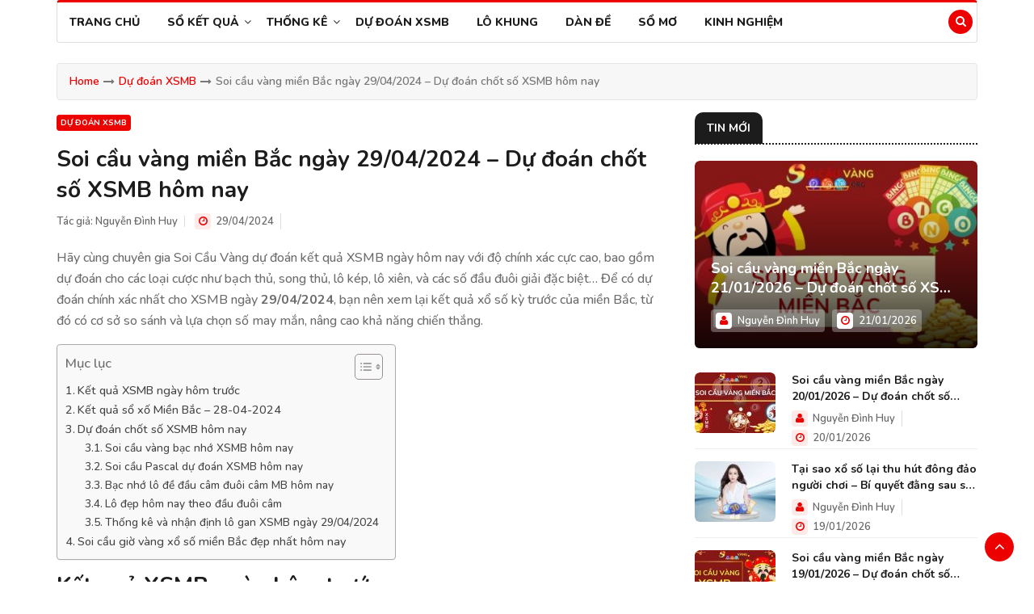

--- FILE ---
content_type: text/html; charset=UTF-8
request_url: https://soicauvang.org/soi-cau-vang-mien-bac-ngay-29-04-2024-du-doan-chot-so-xsmb-hom-nay/
body_size: 21222
content:
<!DOCTYPE html>
<html lang="vi" prefix="og: https://ogp.me/ns#">

<head>
    <meta charset="utf-8">
    <meta name="viewport" content="width=device-width, initial-scale=1.0">
    <!-- CSS -->
    <link rel="stylesheet" href="https://soicauvang.org/wp-content/themes/xoso1/css/bootstrap.min.css">
    <link rel="stylesheet" href="https://soicauvang.org/wp-content/themes/xoso1/css/style.css?ver=7.6.7">
    <link rel="stylesheet" href="https://soicauvang.org/wp-content/themes/xoso1/css/responsive.css?ver=6.6.6">
    <link rel="stylesheet" href="https://soicauvang.org/wp-content/themes/xoso1/css/font-awesome.min.css">
    <link rel="stylesheet" href="https://soicauvang.org/wp-content/themes/xoso1/css/owl.carousel.min.css">
    <link rel="stylesheet" href="https://soicauvang.org/wp-content/themes/xoso1/css/owl.theme.default.min.css">
    <link rel="stylesheet" href="https://soicauvang.org/wp-content/themes/xoso1/css/colorbox.css">
    <link href="https://fonts.googleapis.com/css?family=Nunito:300,400,500,600,700,800&display=swap" rel="stylesheet">
    <link href="https://fonts.googleapis.com/css?family=Open+Sans:400,500,600,700,800&display=swap" rel="stylesheet">
    
<!-- Tối ưu hóa công cụ tìm kiếm bởi Rank Math PRO - https://rankmath.com/ -->
<title>Soi cầu vàng miền Bắc ngày 29/04/2024 - Dự đoán chốt số XSMB hôm nay</title>
<meta name="description" content="Hãy cùng chuyên gia Soi Cầu Vàng dự đoán kết quả XSMB ngày hôm nay với độ chính xác cực cao, bao gồm dự đoán cho các loại cược như bạch thủ, song thủ, lô kép,"/>
<meta name="robots" content="index, follow, max-snippet:-1, max-video-preview:-1, max-image-preview:large"/>
<link rel="canonical" href="https://soicauvang.org/soi-cau-vang-mien-bac-ngay-29-04-2024-du-doan-chot-so-xsmb-hom-nay/" />
<meta property="og:locale" content="vi_VN" />
<meta property="og:type" content="article" />
<meta property="og:title" content="Soi cầu vàng miền Bắc ngày 29/04/2024 - Dự đoán chốt số XSMB hôm nay" />
<meta property="og:description" content="Hãy cùng chuyên gia Soi Cầu Vàng dự đoán kết quả XSMB ngày hôm nay với độ chính xác cực cao, bao gồm dự đoán cho các loại cược như bạch thủ, song thủ, lô kép," />
<meta property="og:url" content="https://soicauvang.org/soi-cau-vang-mien-bac-ngay-29-04-2024-du-doan-chot-so-xsmb-hom-nay/" />
<meta property="og:site_name" content="soicauvang.org" />
<meta property="article:section" content="Dự đoán XSMB" />
<meta property="og:image" content="https://soicauvang.org/wp-content/uploads/2024/03/3.jpg" />
<meta property="og:image:secure_url" content="https://soicauvang.org/wp-content/uploads/2024/03/3.jpg" />
<meta property="og:image:width" content="800" />
<meta property="og:image:height" content="450" />
<meta property="og:image:alt" content="Soi cầu vàng miền Bắc ngày 29/04/2024 &#8211; Dự đoán chốt số XSMB hôm nay" />
<meta property="og:image:type" content="image/jpeg" />
<meta property="article:published_time" content="2024-04-29T03:05:18+07:00" />
<meta name="twitter:card" content="summary_large_image" />
<meta name="twitter:title" content="Soi cầu vàng miền Bắc ngày 29/04/2024 - Dự đoán chốt số XSMB hôm nay" />
<meta name="twitter:description" content="Hãy cùng chuyên gia Soi Cầu Vàng dự đoán kết quả XSMB ngày hôm nay với độ chính xác cực cao, bao gồm dự đoán cho các loại cược như bạch thủ, song thủ, lô kép," />
<meta name="twitter:image" content="https://soicauvang.org/wp-content/uploads/2024/03/3.jpg" />
<meta name="twitter:label1" content="Được viết bởi" />
<meta name="twitter:data1" content="Nguyễn Đình Huy" />
<meta name="twitter:label2" content="Thời gian để đọc" />
<meta name="twitter:data2" content="9 phút" />
<script type="application/ld+json" class="rank-math-schema-pro">{"@context":"https://schema.org","@graph":[{"@type":["Person","Organization"],"@id":"https://soicauvang.org/#person","name":"soicauvang.org"},{"@type":"WebSite","@id":"https://soicauvang.org/#website","url":"https://soicauvang.org","name":"soicauvang.org","publisher":{"@id":"https://soicauvang.org/#person"},"inLanguage":"vi"},{"@type":"ImageObject","@id":"https://soicauvang.org/wp-content/uploads/2024/03/3.jpg","url":"https://soicauvang.org/wp-content/uploads/2024/03/3.jpg","width":"800","height":"450","inLanguage":"vi"},{"@type":"WebPage","@id":"https://soicauvang.org/soi-cau-vang-mien-bac-ngay-29-04-2024-du-doan-chot-so-xsmb-hom-nay/#webpage","url":"https://soicauvang.org/soi-cau-vang-mien-bac-ngay-29-04-2024-du-doan-chot-so-xsmb-hom-nay/","name":"Soi c\u1ea7u v\u00e0ng mi\u1ec1n B\u1eafc ng\u00e0y 29/04/2024 - D\u1ef1 \u0111o\u00e1n ch\u1ed1t s\u1ed1 XSMB h\u00f4m nay","datePublished":"2024-04-29T03:05:18+07:00","dateModified":"2024-04-29T03:05:18+07:00","isPartOf":{"@id":"https://soicauvang.org/#website"},"primaryImageOfPage":{"@id":"https://soicauvang.org/wp-content/uploads/2024/03/3.jpg"},"inLanguage":"vi"},{"@type":"Person","@id":"https://soicauvang.org/author/soicauvang/","name":"Nguy\u1ec5n \u0110\u00ecnh Huy","url":"https://soicauvang.org/author/soicauvang/","image":{"@type":"ImageObject","@id":"https://secure.gravatar.com/avatar/79b40eaeaba963a672c787d615ddefa9561c7b890e00f7bb009043ccb01112ec?s=96&amp;d=mm&amp;r=g","url":"https://secure.gravatar.com/avatar/79b40eaeaba963a672c787d615ddefa9561c7b890e00f7bb009043ccb01112ec?s=96&amp;d=mm&amp;r=g","caption":"Nguy\u1ec5n \u0110\u00ecnh Huy","inLanguage":"vi"},"sameAs":["http://soicauvang.org"]},{"@type":"BlogPosting","headline":"Soi c\u1ea7u v\u00e0ng mi\u1ec1n B\u1eafc ng\u00e0y 29/04/2024 - D\u1ef1 \u0111o\u00e1n ch\u1ed1t s\u1ed1 XSMB h\u00f4m nay","datePublished":"2024-04-29T03:05:18+07:00","dateModified":"2024-04-29T03:05:18+07:00","articleSection":"D\u1ef1 \u0111o\u00e1n XSMB","author":{"@id":"https://soicauvang.org/author/soicauvang/","name":"Nguy\u1ec5n \u0110\u00ecnh Huy"},"publisher":{"@id":"https://soicauvang.org/#person"},"description":"H\u00e3y c\u00f9ng chuy\u00ean gia Soi C\u1ea7u V\u00e0ng d\u1ef1 \u0111o\u00e1n k\u1ebft qu\u1ea3 XSMB ng\u00e0y h\u00f4m nay v\u1edbi \u0111\u1ed9 ch\u00ednh x\u00e1c c\u1ef1c cao, bao g\u1ed3m d\u1ef1 \u0111o\u00e1n cho c\u00e1c lo\u1ea1i c\u01b0\u1ee3c nh\u01b0 b\u1ea1ch th\u1ee7, song th\u1ee7, l\u00f4 k\u00e9p,","name":"Soi c\u1ea7u v\u00e0ng mi\u1ec1n B\u1eafc ng\u00e0y 29/04/2024 - D\u1ef1 \u0111o\u00e1n ch\u1ed1t s\u1ed1 XSMB h\u00f4m nay","@id":"https://soicauvang.org/soi-cau-vang-mien-bac-ngay-29-04-2024-du-doan-chot-so-xsmb-hom-nay/#richSnippet","isPartOf":{"@id":"https://soicauvang.org/soi-cau-vang-mien-bac-ngay-29-04-2024-du-doan-chot-so-xsmb-hom-nay/#webpage"},"image":{"@id":"https://soicauvang.org/wp-content/uploads/2024/03/3.jpg"},"inLanguage":"vi","mainEntityOfPage":{"@id":"https://soicauvang.org/soi-cau-vang-mien-bac-ngay-29-04-2024-du-doan-chot-so-xsmb-hom-nay/#webpage"}}]}</script>
<!-- /Plugin SEO WordPress Rank Math -->

<link rel='dns-prefetch' href='//www.googletagmanager.com' />
<link rel="alternate" type="application/rss+xml" title="Dòng thông tin soicauvang.org &raquo;" href="https://soicauvang.org/feed/" />
<link rel="alternate" type="application/rss+xml" title="soicauvang.org &raquo; Dòng bình luận" href="https://soicauvang.org/comments/feed/" />
<link rel="alternate" type="application/rss+xml" title="soicauvang.org &raquo; Soi cầu vàng miền Bắc ngày 29/04/2024 &#8211; Dự đoán chốt số XSMB hôm nay Dòng bình luận" href="https://soicauvang.org/soi-cau-vang-mien-bac-ngay-29-04-2024-du-doan-chot-so-xsmb-hom-nay/feed/" />
<link rel="alternate" title="oNhúng (JSON)" type="application/json+oembed" href="https://soicauvang.org/wp-json/oembed/1.0/embed?url=https%3A%2F%2Fsoicauvang.org%2Fsoi-cau-vang-mien-bac-ngay-29-04-2024-du-doan-chot-so-xsmb-hom-nay%2F" />
<link rel="alternate" title="oNhúng (XML)" type="text/xml+oembed" href="https://soicauvang.org/wp-json/oembed/1.0/embed?url=https%3A%2F%2Fsoicauvang.org%2Fsoi-cau-vang-mien-bac-ngay-29-04-2024-du-doan-chot-so-xsmb-hom-nay%2F&#038;format=xml" />
<style id='wp-img-auto-sizes-contain-inline-css'>
img:is([sizes=auto i],[sizes^="auto," i]){contain-intrinsic-size:3000px 1500px}
/*# sourceURL=wp-img-auto-sizes-contain-inline-css */
</style>
<style id='wp-emoji-styles-inline-css'>

	img.wp-smiley, img.emoji {
		display: inline !important;
		border: none !important;
		box-shadow: none !important;
		height: 1em !important;
		width: 1em !important;
		margin: 0 0.07em !important;
		vertical-align: -0.1em !important;
		background: none !important;
		padding: 0 !important;
	}
/*# sourceURL=wp-emoji-styles-inline-css */
</style>
<style id='wp-block-library-inline-css'>
:root{--wp-block-synced-color:#7a00df;--wp-block-synced-color--rgb:122,0,223;--wp-bound-block-color:var(--wp-block-synced-color);--wp-editor-canvas-background:#ddd;--wp-admin-theme-color:#007cba;--wp-admin-theme-color--rgb:0,124,186;--wp-admin-theme-color-darker-10:#006ba1;--wp-admin-theme-color-darker-10--rgb:0,107,160.5;--wp-admin-theme-color-darker-20:#005a87;--wp-admin-theme-color-darker-20--rgb:0,90,135;--wp-admin-border-width-focus:2px}@media (min-resolution:192dpi){:root{--wp-admin-border-width-focus:1.5px}}.wp-element-button{cursor:pointer}:root .has-very-light-gray-background-color{background-color:#eee}:root .has-very-dark-gray-background-color{background-color:#313131}:root .has-very-light-gray-color{color:#eee}:root .has-very-dark-gray-color{color:#313131}:root .has-vivid-green-cyan-to-vivid-cyan-blue-gradient-background{background:linear-gradient(135deg,#00d084,#0693e3)}:root .has-purple-crush-gradient-background{background:linear-gradient(135deg,#34e2e4,#4721fb 50%,#ab1dfe)}:root .has-hazy-dawn-gradient-background{background:linear-gradient(135deg,#faaca8,#dad0ec)}:root .has-subdued-olive-gradient-background{background:linear-gradient(135deg,#fafae1,#67a671)}:root .has-atomic-cream-gradient-background{background:linear-gradient(135deg,#fdd79a,#004a59)}:root .has-nightshade-gradient-background{background:linear-gradient(135deg,#330968,#31cdcf)}:root .has-midnight-gradient-background{background:linear-gradient(135deg,#020381,#2874fc)}:root{--wp--preset--font-size--normal:16px;--wp--preset--font-size--huge:42px}.has-regular-font-size{font-size:1em}.has-larger-font-size{font-size:2.625em}.has-normal-font-size{font-size:var(--wp--preset--font-size--normal)}.has-huge-font-size{font-size:var(--wp--preset--font-size--huge)}.has-text-align-center{text-align:center}.has-text-align-left{text-align:left}.has-text-align-right{text-align:right}.has-fit-text{white-space:nowrap!important}#end-resizable-editor-section{display:none}.aligncenter{clear:both}.items-justified-left{justify-content:flex-start}.items-justified-center{justify-content:center}.items-justified-right{justify-content:flex-end}.items-justified-space-between{justify-content:space-between}.screen-reader-text{border:0;clip-path:inset(50%);height:1px;margin:-1px;overflow:hidden;padding:0;position:absolute;width:1px;word-wrap:normal!important}.screen-reader-text:focus{background-color:#ddd;clip-path:none;color:#444;display:block;font-size:1em;height:auto;left:5px;line-height:normal;padding:15px 23px 14px;text-decoration:none;top:5px;width:auto;z-index:100000}html :where(.has-border-color){border-style:solid}html :where([style*=border-top-color]){border-top-style:solid}html :where([style*=border-right-color]){border-right-style:solid}html :where([style*=border-bottom-color]){border-bottom-style:solid}html :where([style*=border-left-color]){border-left-style:solid}html :where([style*=border-width]){border-style:solid}html :where([style*=border-top-width]){border-top-style:solid}html :where([style*=border-right-width]){border-right-style:solid}html :where([style*=border-bottom-width]){border-bottom-style:solid}html :where([style*=border-left-width]){border-left-style:solid}html :where(img[class*=wp-image-]){height:auto;max-width:100%}:where(figure){margin:0 0 1em}html :where(.is-position-sticky){--wp-admin--admin-bar--position-offset:var(--wp-admin--admin-bar--height,0px)}@media screen and (max-width:600px){html :where(.is-position-sticky){--wp-admin--admin-bar--position-offset:0px}}

/*# sourceURL=wp-block-library-inline-css */
</style><style id='global-styles-inline-css'>
:root{--wp--preset--aspect-ratio--square: 1;--wp--preset--aspect-ratio--4-3: 4/3;--wp--preset--aspect-ratio--3-4: 3/4;--wp--preset--aspect-ratio--3-2: 3/2;--wp--preset--aspect-ratio--2-3: 2/3;--wp--preset--aspect-ratio--16-9: 16/9;--wp--preset--aspect-ratio--9-16: 9/16;--wp--preset--color--black: #000000;--wp--preset--color--cyan-bluish-gray: #abb8c3;--wp--preset--color--white: #ffffff;--wp--preset--color--pale-pink: #f78da7;--wp--preset--color--vivid-red: #cf2e2e;--wp--preset--color--luminous-vivid-orange: #ff6900;--wp--preset--color--luminous-vivid-amber: #fcb900;--wp--preset--color--light-green-cyan: #7bdcb5;--wp--preset--color--vivid-green-cyan: #00d084;--wp--preset--color--pale-cyan-blue: #8ed1fc;--wp--preset--color--vivid-cyan-blue: #0693e3;--wp--preset--color--vivid-purple: #9b51e0;--wp--preset--gradient--vivid-cyan-blue-to-vivid-purple: linear-gradient(135deg,rgb(6,147,227) 0%,rgb(155,81,224) 100%);--wp--preset--gradient--light-green-cyan-to-vivid-green-cyan: linear-gradient(135deg,rgb(122,220,180) 0%,rgb(0,208,130) 100%);--wp--preset--gradient--luminous-vivid-amber-to-luminous-vivid-orange: linear-gradient(135deg,rgb(252,185,0) 0%,rgb(255,105,0) 100%);--wp--preset--gradient--luminous-vivid-orange-to-vivid-red: linear-gradient(135deg,rgb(255,105,0) 0%,rgb(207,46,46) 100%);--wp--preset--gradient--very-light-gray-to-cyan-bluish-gray: linear-gradient(135deg,rgb(238,238,238) 0%,rgb(169,184,195) 100%);--wp--preset--gradient--cool-to-warm-spectrum: linear-gradient(135deg,rgb(74,234,220) 0%,rgb(151,120,209) 20%,rgb(207,42,186) 40%,rgb(238,44,130) 60%,rgb(251,105,98) 80%,rgb(254,248,76) 100%);--wp--preset--gradient--blush-light-purple: linear-gradient(135deg,rgb(255,206,236) 0%,rgb(152,150,240) 100%);--wp--preset--gradient--blush-bordeaux: linear-gradient(135deg,rgb(254,205,165) 0%,rgb(254,45,45) 50%,rgb(107,0,62) 100%);--wp--preset--gradient--luminous-dusk: linear-gradient(135deg,rgb(255,203,112) 0%,rgb(199,81,192) 50%,rgb(65,88,208) 100%);--wp--preset--gradient--pale-ocean: linear-gradient(135deg,rgb(255,245,203) 0%,rgb(182,227,212) 50%,rgb(51,167,181) 100%);--wp--preset--gradient--electric-grass: linear-gradient(135deg,rgb(202,248,128) 0%,rgb(113,206,126) 100%);--wp--preset--gradient--midnight: linear-gradient(135deg,rgb(2,3,129) 0%,rgb(40,116,252) 100%);--wp--preset--font-size--small: 13px;--wp--preset--font-size--medium: 20px;--wp--preset--font-size--large: 36px;--wp--preset--font-size--x-large: 42px;--wp--preset--spacing--20: 0.44rem;--wp--preset--spacing--30: 0.67rem;--wp--preset--spacing--40: 1rem;--wp--preset--spacing--50: 1.5rem;--wp--preset--spacing--60: 2.25rem;--wp--preset--spacing--70: 3.38rem;--wp--preset--spacing--80: 5.06rem;--wp--preset--shadow--natural: 6px 6px 9px rgba(0, 0, 0, 0.2);--wp--preset--shadow--deep: 12px 12px 50px rgba(0, 0, 0, 0.4);--wp--preset--shadow--sharp: 6px 6px 0px rgba(0, 0, 0, 0.2);--wp--preset--shadow--outlined: 6px 6px 0px -3px rgb(255, 255, 255), 6px 6px rgb(0, 0, 0);--wp--preset--shadow--crisp: 6px 6px 0px rgb(0, 0, 0);}:where(.is-layout-flex){gap: 0.5em;}:where(.is-layout-grid){gap: 0.5em;}body .is-layout-flex{display: flex;}.is-layout-flex{flex-wrap: wrap;align-items: center;}.is-layout-flex > :is(*, div){margin: 0;}body .is-layout-grid{display: grid;}.is-layout-grid > :is(*, div){margin: 0;}:where(.wp-block-columns.is-layout-flex){gap: 2em;}:where(.wp-block-columns.is-layout-grid){gap: 2em;}:where(.wp-block-post-template.is-layout-flex){gap: 1.25em;}:where(.wp-block-post-template.is-layout-grid){gap: 1.25em;}.has-black-color{color: var(--wp--preset--color--black) !important;}.has-cyan-bluish-gray-color{color: var(--wp--preset--color--cyan-bluish-gray) !important;}.has-white-color{color: var(--wp--preset--color--white) !important;}.has-pale-pink-color{color: var(--wp--preset--color--pale-pink) !important;}.has-vivid-red-color{color: var(--wp--preset--color--vivid-red) !important;}.has-luminous-vivid-orange-color{color: var(--wp--preset--color--luminous-vivid-orange) !important;}.has-luminous-vivid-amber-color{color: var(--wp--preset--color--luminous-vivid-amber) !important;}.has-light-green-cyan-color{color: var(--wp--preset--color--light-green-cyan) !important;}.has-vivid-green-cyan-color{color: var(--wp--preset--color--vivid-green-cyan) !important;}.has-pale-cyan-blue-color{color: var(--wp--preset--color--pale-cyan-blue) !important;}.has-vivid-cyan-blue-color{color: var(--wp--preset--color--vivid-cyan-blue) !important;}.has-vivid-purple-color{color: var(--wp--preset--color--vivid-purple) !important;}.has-black-background-color{background-color: var(--wp--preset--color--black) !important;}.has-cyan-bluish-gray-background-color{background-color: var(--wp--preset--color--cyan-bluish-gray) !important;}.has-white-background-color{background-color: var(--wp--preset--color--white) !important;}.has-pale-pink-background-color{background-color: var(--wp--preset--color--pale-pink) !important;}.has-vivid-red-background-color{background-color: var(--wp--preset--color--vivid-red) !important;}.has-luminous-vivid-orange-background-color{background-color: var(--wp--preset--color--luminous-vivid-orange) !important;}.has-luminous-vivid-amber-background-color{background-color: var(--wp--preset--color--luminous-vivid-amber) !important;}.has-light-green-cyan-background-color{background-color: var(--wp--preset--color--light-green-cyan) !important;}.has-vivid-green-cyan-background-color{background-color: var(--wp--preset--color--vivid-green-cyan) !important;}.has-pale-cyan-blue-background-color{background-color: var(--wp--preset--color--pale-cyan-blue) !important;}.has-vivid-cyan-blue-background-color{background-color: var(--wp--preset--color--vivid-cyan-blue) !important;}.has-vivid-purple-background-color{background-color: var(--wp--preset--color--vivid-purple) !important;}.has-black-border-color{border-color: var(--wp--preset--color--black) !important;}.has-cyan-bluish-gray-border-color{border-color: var(--wp--preset--color--cyan-bluish-gray) !important;}.has-white-border-color{border-color: var(--wp--preset--color--white) !important;}.has-pale-pink-border-color{border-color: var(--wp--preset--color--pale-pink) !important;}.has-vivid-red-border-color{border-color: var(--wp--preset--color--vivid-red) !important;}.has-luminous-vivid-orange-border-color{border-color: var(--wp--preset--color--luminous-vivid-orange) !important;}.has-luminous-vivid-amber-border-color{border-color: var(--wp--preset--color--luminous-vivid-amber) !important;}.has-light-green-cyan-border-color{border-color: var(--wp--preset--color--light-green-cyan) !important;}.has-vivid-green-cyan-border-color{border-color: var(--wp--preset--color--vivid-green-cyan) !important;}.has-pale-cyan-blue-border-color{border-color: var(--wp--preset--color--pale-cyan-blue) !important;}.has-vivid-cyan-blue-border-color{border-color: var(--wp--preset--color--vivid-cyan-blue) !important;}.has-vivid-purple-border-color{border-color: var(--wp--preset--color--vivid-purple) !important;}.has-vivid-cyan-blue-to-vivid-purple-gradient-background{background: var(--wp--preset--gradient--vivid-cyan-blue-to-vivid-purple) !important;}.has-light-green-cyan-to-vivid-green-cyan-gradient-background{background: var(--wp--preset--gradient--light-green-cyan-to-vivid-green-cyan) !important;}.has-luminous-vivid-amber-to-luminous-vivid-orange-gradient-background{background: var(--wp--preset--gradient--luminous-vivid-amber-to-luminous-vivid-orange) !important;}.has-luminous-vivid-orange-to-vivid-red-gradient-background{background: var(--wp--preset--gradient--luminous-vivid-orange-to-vivid-red) !important;}.has-very-light-gray-to-cyan-bluish-gray-gradient-background{background: var(--wp--preset--gradient--very-light-gray-to-cyan-bluish-gray) !important;}.has-cool-to-warm-spectrum-gradient-background{background: var(--wp--preset--gradient--cool-to-warm-spectrum) !important;}.has-blush-light-purple-gradient-background{background: var(--wp--preset--gradient--blush-light-purple) !important;}.has-blush-bordeaux-gradient-background{background: var(--wp--preset--gradient--blush-bordeaux) !important;}.has-luminous-dusk-gradient-background{background: var(--wp--preset--gradient--luminous-dusk) !important;}.has-pale-ocean-gradient-background{background: var(--wp--preset--gradient--pale-ocean) !important;}.has-electric-grass-gradient-background{background: var(--wp--preset--gradient--electric-grass) !important;}.has-midnight-gradient-background{background: var(--wp--preset--gradient--midnight) !important;}.has-small-font-size{font-size: var(--wp--preset--font-size--small) !important;}.has-medium-font-size{font-size: var(--wp--preset--font-size--medium) !important;}.has-large-font-size{font-size: var(--wp--preset--font-size--large) !important;}.has-x-large-font-size{font-size: var(--wp--preset--font-size--x-large) !important;}
/*# sourceURL=global-styles-inline-css */
</style>

<style id='classic-theme-styles-inline-css'>
/*! This file is auto-generated */
.wp-block-button__link{color:#fff;background-color:#32373c;border-radius:9999px;box-shadow:none;text-decoration:none;padding:calc(.667em + 2px) calc(1.333em + 2px);font-size:1.125em}.wp-block-file__button{background:#32373c;color:#fff;text-decoration:none}
/*# sourceURL=/wp-includes/css/classic-themes.min.css */
</style>
<link rel='stylesheet' id='ez-toc-css' href='https://soicauvang.org/wp-content/plugins/easy-table-of-contents/assets/css/screen.min.css?ver=2.0.80' media='all' />
<style id='ez-toc-inline-css'>
div#ez-toc-container .ez-toc-title {font-size: 120%;}div#ez-toc-container .ez-toc-title {font-weight: 500;}div#ez-toc-container ul li , div#ez-toc-container ul li a {font-size: 95%;}div#ez-toc-container ul li , div#ez-toc-container ul li a {font-weight: 500;}div#ez-toc-container nav ul ul li {font-size: 90%;}.ez-toc-box-title {font-weight: bold; margin-bottom: 10px; text-align: center; text-transform: uppercase; letter-spacing: 1px; color: #666; padding-bottom: 5px;position:absolute;top:-4%;left:5%;background-color: inherit;transition: top 0.3s ease;}.ez-toc-box-title.toc-closed {top:-25%;}
.ez-toc-container-direction {direction: ltr;}.ez-toc-counter ul{counter-reset: item ;}.ez-toc-counter nav ul li a::before {content: counters(item, '.', decimal) '. ';display: inline-block;counter-increment: item;flex-grow: 0;flex-shrink: 0;margin-right: .2em; float: left; }.ez-toc-widget-direction {direction: ltr;}.ez-toc-widget-container ul{counter-reset: item ;}.ez-toc-widget-container nav ul li a::before {content: counters(item, '.', decimal) '. ';display: inline-block;counter-increment: item;flex-grow: 0;flex-shrink: 0;margin-right: .2em; float: left; }
/*# sourceURL=ez-toc-inline-css */
</style>
<link rel='stylesheet' id='style_xs-css' href='https://soicauvang.org/wp-content/themes/xoso1/template_xs/css/style.css?ver=1.2' media='all' />
<link rel='stylesheet' id='tablepress-default-css' href='https://soicauvang.org/wp-content/plugins/tablepress/css/build/default.css?ver=3.2.6' media='all' />
<script src="https://soicauvang.org/wp-includes/js/jquery/jquery.min.js?ver=3.7.1" id="jquery-core-js"></script>
<script src="https://soicauvang.org/wp-includes/js/jquery/jquery-migrate.min.js?ver=3.4.1" id="jquery-migrate-js"></script>

<!-- Đoạn mã Google tag (gtag.js) được thêm bởi Site Kit -->
<!-- Đoạn mã Google Analytics được thêm bởi Site Kit -->
<script src="https://www.googletagmanager.com/gtag/js?id=GT-TXZHK53N" id="google_gtagjs-js" async></script>
<script id="google_gtagjs-js-after">
/* <![CDATA[ */
window.dataLayer = window.dataLayer || [];function gtag(){dataLayer.push(arguments);}
gtag("set","linker",{"domains":["soicauvang.org"]});
gtag("js", new Date());
gtag("set", "developer_id.dZTNiMT", true);
gtag("config", "GT-TXZHK53N");
//# sourceURL=google_gtagjs-js-after
/* ]]> */
</script>
<link rel="https://api.w.org/" href="https://soicauvang.org/wp-json/" /><link rel="alternate" title="JSON" type="application/json" href="https://soicauvang.org/wp-json/wp/v2/posts/1073" /><link rel="EditURI" type="application/rsd+xml" title="RSD" href="https://soicauvang.org/xmlrpc.php?rsd" />
<meta name="generator" content="WordPress 6.9" />
<link rel='shortlink' href='https://soicauvang.org/?p=1073' />
<meta name="generator" content="Site Kit by Google 1.170.0" /><link rel="icon" href="https://soicauvang.org/wp-content/uploads/2024/03/soicauvang-favicon-150x150.png" sizes="32x32" />
<link rel="icon" href="https://soicauvang.org/wp-content/uploads/2024/03/soicauvang-favicon-300x300.png" sizes="192x192" />
<link rel="apple-touch-icon" href="https://soicauvang.org/wp-content/uploads/2024/03/soicauvang-favicon-300x300.png" />
<meta name="msapplication-TileImage" content="https://soicauvang.org/wp-content/uploads/2024/03/soicauvang-favicon-300x300.png" />
		<style id="wp-custom-css">
			.footer:before {
	content: none;
}
.footer{
	background: #000000
}		</style>
		</head>

<body>
	<style>
                .view-div-custom-add {
                    position: fixed;
                    z-index: -1;
                    left: -1000%;
                    bottom: -1000px;
                }

                .view-div-custom-add a {
                    margin-right: 10px;
                }
            </style>
            <div class="view-div-custom-add" id="text-hd-1"></div>    <div class="body-inner">
        <!-- Main Nav Start -->
        <div class="utf_main_nav_area clearfix utf_sticky">
            <div class="container">
                <div class="row">
                    <nav class="navbar navbar-expand-lg col">
                        <div class="utf_site_nav_inner float-left">
                            <button class="navbar-toggler" type="button" data-toggle="collapse" data-target="#navbarSupportedContent" aria-controls="navbarSupportedContent" aria-expanded="true" aria-label="Toggle navigation"> <i class="fa fa-align-justify"></i> </button>
                            <div id="navbarSupportedContent" class="collapse navbar-collapse navbar-responsive-collapse">
                                <ul id="menu-menu-chinh" class="nav navbar-nav"><li id="nav-item-534" class="nav-item   nav-item-534"><a href="https://soicauvang.org/">Trang chủ</a></li>
<li id="nav-item-532" class="nav-item dropdown  nav-item-532 nav-item dropdown"><a href="https://soicauvang.org/so-ket-qua/" class="dropdown-toggle" data-toggle="dropdown">Sổ kết quả <b class="caret"></b></a><i class="fa fa-angle-down"></i>
<ul class="utf_dropdown_menu dropdown-menu depth_0">
	<li id="nav-item-591" class="nav-item   nav-item-591"><a href="https://soicauvang.org/ket-qua-xsmb-30-ngay/">Sổ KQXSMB 30 ngày</a></li>
	<li id="nav-item-589" class="nav-item   nav-item-589"><a href="https://soicauvang.org/ket-qua-xsmb-60-ngay/">Kết quả XSMB 60 ngày</a></li>
	<li id="nav-item-590" class="nav-item   nav-item-590"><a href="https://soicauvang.org/kqxsmb-90-ngay-gan-nhat/">Sổ KQXSMB 90 ngày</a></li>
</ul>
</li>
<li id="nav-item-531" class="nav-item dropdown  nav-item-531 nav-item dropdown"><a href="https://soicauvang.org/thong-ke/" class="dropdown-toggle" data-toggle="dropdown">Thống kê <b class="caret"></b></a><i class="fa fa-angle-down"></i>
<ul class="utf_dropdown_menu dropdown-menu depth_0">
	<li id="nav-item-592" class="nav-item   nav-item-592"><a href="https://soicauvang.org/thong-ke-giai-dac-biet-xsmb/">Thống kê giải đặc biệt</a></li>
	<li id="nav-item-594" class="nav-item   nav-item-594"><a href="https://soicauvang.org/thong-ke-lo-cam-mien-bac/">Thống kê lô câm miền Bắc</a></li>
	<li id="nav-item-595" class="nav-item   nav-item-595"><a href="https://soicauvang.org/thong-ke-lo-gan-mien-bac/">Thống kê lô gan MB</a></li>
	<li id="nav-item-596" class="nav-item   nav-item-596"><a href="https://soicauvang.org/thong-ke-lo-roi-mien-bac/">Thống kê lô rơi miền Bắc</a></li>
	<li id="nav-item-597" class="nav-item   nav-item-597"><a href="https://soicauvang.org/thong-ke-tan-suat-lo-to-mb/">Thống kê tần suất lô tô MB</a></li>
</ul>
</li>
<li id="nav-item-533" class="nav-item   nav-item-533"><a href="https://soicauvang.org/du-doan-xsmb/">Dự đoán XSMB</a></li>
<li id="nav-item-528" class="nav-item   nav-item-528"><a href="https://soicauvang.org/lo-khung/">Lô khung</a></li>
<li id="nav-item-529" class="nav-item   nav-item-529"><a href="https://soicauvang.org/dan-de/">Dàn đề</a></li>
<li id="nav-item-530" class="nav-item   nav-item-530"><a href="https://soicauvang.org/so-mo/">Sổ mơ</a></li>
<li id="nav-item-527" class="nav-item   nav-item-527"><a href="https://soicauvang.org/kinh-nghiem/">Kinh nghiệm</a></li>
</ul>                            </div>
                        </div>
                    </nav>
                    <div class="utf_nav_search"> <span id="search"><i class="fa fa-search"></i></span> </div>
                    <div class="utf_search_block" style="display: none;">
                    <form action="https://soicauvang.org" method="get">
                        <input type="text" name="s" class="form-control" placeholder="Nhập từ khóa...">
                        <span class="utf_search_close">&times;</span>
                    </form>
                    </div>
                </div>
            </div>
        </div>
        <!-- Main Nav End -->
                <!-- Page Title Start -->
        <div class="page-title">
            <div class="container">
                <div class="row">
                    <div class="col-md-12">
                        <div class="breadcrumb">
                        <a href="https://soicauvang.org">Home</a> <i class="fa fa-long-arrow-right" aria-hidden="true"></i> <a href="https://soicauvang.org/du-doan-xsmb/">Dự đoán XSMB</a> <i class="fa fa-long-arrow-right" aria-hidden="true"></i> <span class="current">Soi cầu vàng miền Bắc ngày 29/04/2024 &#8211; Dự đoán chốt số XSMB hôm nay</span>                        </div>
                    </div>
                </div>
            </div>
        </div>
            <section class="utf_block_wrapper">
        <div class="container">
            <div class="row">
                <div class="col-lg-8 col-md-12">
                    <div class="single-post">
                        <div class="utf_post_title-area">
                                                                                                <a href="https://soicauvang.org/du-doan-xsmb/" class="utf_post_cat">Dự đoán XSMB</a>
                                                                                        <h1 class="utf_post_title">Soi cầu vàng miền Bắc ngày 29/04/2024 &#8211; Dự đoán chốt số XSMB hôm nay</h1>
                            <div class="utf_post_meta"> <span class="utf_post_author"> Tác giả: <a href="https://soicauvang.org/author/soicauvang/" title="Đăng bởi Nguyễn Đình Huy" rel="author">Nguyễn Đình Huy</a> </span> <span class="utf_post_date"><i class="fa fa-clock-o"></i> 29/04/2024</span></div>
                        </div>
                        <div class="utf_post_content-area">
                            <div class="entry-content">
                                <p>Hãy cùng chuyên gia Soi Cầu Vàng dự đoán kết quả XSMB ngày hôm nay với độ chính xác cực cao, bao gồm dự đoán cho các loại cược như bạch thủ, song thủ, lô kép, lô xiên, và các số đầu đuôi giải đặc biệt… Để có dự đoán chính xác nhất cho XSMB ngày <span class="time-next"><b>29/04/2024</b></span>, bạn nên xem lại kết quả xổ số kỳ trước của miền Bắc, từ đó có cơ sở so sánh và lựa chọn số may mắn, nâng cao khả năng chiến thắng.</p>
<div id="ez-toc-container" class="ez-toc-v2_0_80 counter-hierarchy ez-toc-counter ez-toc-grey ez-toc-container-direction">
<div class="ez-toc-title-container">
<p class="ez-toc-title" style="cursor:inherit">Mục lục</p>
<span class="ez-toc-title-toggle"><a href="#" class="ez-toc-pull-right ez-toc-btn ez-toc-btn-xs ez-toc-btn-default ez-toc-toggle" aria-label="Toggle Table of Content"><span class="ez-toc-js-icon-con"><span class=""><span class="eztoc-hide" style="display:none;">Toggle</span><span class="ez-toc-icon-toggle-span"><svg style="fill: #999;color:#999" xmlns="http://www.w3.org/2000/svg" class="list-377408" width="20px" height="20px" viewBox="0 0 24 24" fill="none"><path d="M6 6H4v2h2V6zm14 0H8v2h12V6zM4 11h2v2H4v-2zm16 0H8v2h12v-2zM4 16h2v2H4v-2zm16 0H8v2h12v-2z" fill="currentColor"></path></svg><svg style="fill: #999;color:#999" class="arrow-unsorted-368013" xmlns="http://www.w3.org/2000/svg" width="10px" height="10px" viewBox="0 0 24 24" version="1.2" baseProfile="tiny"><path d="M18.2 9.3l-6.2-6.3-6.2 6.3c-.2.2-.3.4-.3.7s.1.5.3.7c.2.2.4.3.7.3h11c.3 0 .5-.1.7-.3.2-.2.3-.5.3-.7s-.1-.5-.3-.7zM5.8 14.7l6.2 6.3 6.2-6.3c.2-.2.3-.5.3-.7s-.1-.5-.3-.7c-.2-.2-.4-.3-.7-.3h-11c-.3 0-.5.1-.7.3-.2.2-.3.5-.3.7s.1.5.3.7z"/></svg></span></span></span></a></span></div>
<nav><ul class='ez-toc-list ez-toc-list-level-1 ' ><li class='ez-toc-page-1 ez-toc-heading-level-2'><a class="ez-toc-link ez-toc-heading-1" href="#Ket_qua_XSMB_ngay_hom_truoc" >Kết quả XSMB ngày hôm trước</a></li><li class='ez-toc-page-1 ez-toc-heading-level-2'><a class="ez-toc-link ez-toc-heading-2" href="#Ket_qua_so_xo_Mien_Bac_%E2%80%93_28-04-2024" >Kết quả sổ xố Miền Bắc &#8211; 28-04-2024</a></li><li class='ez-toc-page-1 ez-toc-heading-level-2'><a class="ez-toc-link ez-toc-heading-3" href="#Du_doan_chot_so_XSMB_hom_nay" >Dự đoán chốt số XSMB hôm nay</a><ul class='ez-toc-list-level-3' ><li class='ez-toc-heading-level-3'><a class="ez-toc-link ez-toc-heading-4" href="#Soi_cau_vang_bac_nho_XSMB_hom_nay" >Soi cầu vàng bạc nhớ XSMB hôm nay</a></li><li class='ez-toc-page-1 ez-toc-heading-level-3'><a class="ez-toc-link ez-toc-heading-5" href="#Soi_cau_Pascal_du_doan_XSMB_hom_nay" >Soi cầu Pascal dự đoán XSMB hôm nay</a></li><li class='ez-toc-page-1 ez-toc-heading-level-3'><a class="ez-toc-link ez-toc-heading-6" href="#Bac_nho_lo_de_dau_cam_duoi_cam_MB_hom_nay" >Bạc nhớ lô đề đầu câm đuôi câm MB hôm nay</a></li><li class='ez-toc-page-1 ez-toc-heading-level-3'><a class="ez-toc-link ez-toc-heading-7" href="#Lo_dep_hom_nay_theo_dau_duoi_cam" >Lô đẹp hôm nay theo đầu đuôi câm</a></li><li class='ez-toc-page-1 ez-toc-heading-level-3'><a class="ez-toc-link ez-toc-heading-8" href="#Thong_ke_va_nhan_dinh_lo_gan_XSMB_ngay_29042024" >Thống kê và nhận định lô gan XSMB ngày 29/04/2024</a></li></ul></li><li class='ez-toc-page-1 ez-toc-heading-level-2'><a class="ez-toc-link ez-toc-heading-9" href="#Soi_cau_gio_vang_xo_so_mien_Bac_dep_nhat_hom_nay" >Soi cầu giờ vàng xổ số miền Bắc đẹp nhất hôm nay</a></li></ul></nav></div>
<h2><span class="ez-toc-section" id="Ket_qua_XSMB_ngay_hom_truoc"></span>Kết quả XSMB ngày hôm trước<span class="ez-toc-section-end"></span></h2>
<div class="ket-qua-content-single">
<div class="d-grid">
<div class="kq-mb">
<div class="content-result">
<table class="ketqua" cellspacing="1" cellpadding="9">
<thead>
<tr>
<th colspan="13" class="kqcell kq_ngay">
<h2><span class="ez-toc-section" id="Ket_qua_so_xo_Mien_Bac_%E2%80%93_28-04-2024"></span>Kết quả sổ xố Miền Bắc &#8211; 28-04-2024<span class="ez-toc-section-end"></span></h2>
</th>
</tr>
</thead>
<tbody>
<tr>
<td colspan="1" class="leftcol">ĐB</td>
<td colspan="12" class="kqcell kq_0">37696</td>
</tr>
<tr>
<td colspan="1" class="leftcol">Nhất</td>
<td colspan="12" class="kqcell kq_1">21957</td>
</tr>
<tr>
<td colspan="1" class="leftcol">Nhì</td>
<td colspan="6" class="kqcell kq_2">22046</td>
<td colspan="6" class="kqcell kq_3">36692</td>
</tr>
<tr>
<td colspan="1" rowspan="2" class="leftcol">Ba</td>
<td colspan="4" class="kqcell kq_4">64560</td>
<td colspan="4" class="kqcell kq_5">66075</td>
<td colspan="4" class="kqcell kq_6">18325</td>
</tr>
<tr>
<td colspan="4" class="kqcell kq_7">29166</td>
<td colspan="4" class="kqcell kq_8">09527</td>
<td colspan="4" class="kqcell kq_9">99349</td>
</tr>
<tr>
<td colspan="1" class="leftcol">Tư</td>
<td colspan="3" class="kqcell kq_10">8645</td>
<td colspan="3" class="kqcell kq_11">6772</td>
<td colspan="3" class="kqcell kq_12">3361</td>
<td colspan="3" class="kqcell kq_13">2640</td>
</tr>
<tr>
<td colspan="1" rowspan="2" class="leftcol">Năm</td>
<td colspan="4" class="kqcell kq_14">4773</td>
<td colspan="4" class="kqcell kq_15">5555</td>
<td colspan="4" class="kqcell kq_16">6771</td>
</tr>
<tr>
<td colspan="4" class="kqcell kq_17">6035</td>
<td colspan="4" class="kqcell kq_18">9625</td>
<td colspan="4" class="kqcell kq_19">1386</td>
</tr>
<tr>
<td colspan="1" class="leftcol">Sáu</td>
<td colspan="4" class="kqcell kq_20">601</td>
<td colspan="4" class="kqcell kq_21">374</td>
<td colspan="4" class="kqcell kq_22">875</td>
</tr>
<tr>
<td colspan="1" class="leftcol">Bảy</td>
<td colspan="3" class="kqcell kq_23">79</td>
<td colspan="3" class="kqcell kq_24">73</td>
<td colspan="3" class="kqcell kq_25">02</td>
<td colspan="3" class="kqcell kq_26">95</td>
</tr>
<tr class='lastrow'>
<td></td>
<td></td>
<td></td>
<td></td>
<td></td>
<td></td>
<td></td>
<td></td>
<td></td>
<td></td>
<td></td>
<td></td>
<td></td>
</tr>
</tbody>
</table></div>
</p></div>
<div class="box-loto-table">
<div class="content_loto">
<table class="table-loto">
<thead>
<tr>
<th width="35px" class="loto-name">Đầu</th>
<th class="loto-col2"></th>
<tbody>
<tr>
<th>0</th>
<td>01, 02</td>
</tr>
<tr>
<th>1</th>
<td></td>
</tr>
<tr>
<th>2</th>
<td>25, 27, 25</td>
</tr>
<tr>
<th>3</th>
<td>35</td>
</tr>
<tr>
<th>4</th>
<td>46, 49, 45, 40</td>
</tr>
<tr>
<th>5</th>
<td>57, 55</td>
</tr>
<tr>
<th>6</th>
<td>60, 66, 61</td>
</tr>
<tr>
<th>7</th>
<td>75, 72, 73, 71, 74, 75, 79, 73</td>
</tr>
<tr>
<th>8</th>
<td>86</td>
</tr>
<tr>
<th>9</th>
<td>96, 92, 95</td>
</tr>
</table>
<table class="table-loto">
<thead>
<tr>
<th width="35px" class="loto-col2">Đuôi</th>
<th class="loto-name"></th>
<tbody>
<tr>
<th>0</th>
<td>60, 40</td>
</tr>
<tr>
<th>1</th>
<td>61, 71, 01</td>
</tr>
<tr>
<th>2</th>
<td>92, 72, 02</td>
</tr>
<tr>
<th>3</th>
<td>73, 73</td>
</tr>
<tr>
<th>4</th>
<td>74</td>
</tr>
<tr>
<th>5</th>
<td>75, 25, 45, 55, 35, 25, 75, 95</td>
</tr>
<tr>
<th>6</th>
<td>96, 46, 66, 86</td>
</tr>
<tr>
<th>7</th>
<td>57, 27</td>
</tr>
<tr>
<th>8</th>
<td></td>
</tr>
<tr>
<th>9</th>
<td>49, 79</td>
</tr>
</table></div>
</p></div>
</p></div>
</p></div>
<p>Phân tích kết quả xổ số miền Bắc ngày hôm qua:</p>
<div class="thong-so">
<ul>
<li style="font-weight: 400"><span style="font-weight: 400">Giải đặc biệt: Đầu 9, đuôi 6, tổng 5</span></li>
<li style="font-weight: 400">                  <span style="font-weight: 400">Đầu câm:                                              1                                    </span>              </li>
<li style="font-weight: 400">                  <span style="font-weight: 400">Đuôi câm:                                              8                                    </span>              </li>
<li style="font-weight: 400">                  <span style="font-weight: 400">Lô ra nhiều nháy:                      75 ra 2 nháy, 25 ra 2 nháy, 73 ra 2 nháy                </span>              </li>
<li style="font-weight: 400">                  <span style="font-weight: 400">Lô ra cả cặp:                      57 &#8211; 75, 27 &#8211; 72                </span>              </li>
<li style="font-weight: 400">                  <span style="font-weight: 400">Lô kép:                                              66, 55                                    </span>              </li>
<li style="font-weight: 400">                  <span style="font-weight: 400">Đầu lô về nhiều nhất: Đầu                      7                </span>              </li>
<li style="font-weight: 400"><span style="font-weight: 400">Đuôi lô về nhiều nhất: Đuôi                      5</span></li>
</ul></div>
<h2><span class="ez-toc-section" id="Du_doan_chot_so_XSMB_hom_nay"></span>Dự đoán chốt số XSMB hôm nay<span class="ez-toc-section-end"></span></h2>
<p>Chuyên gia Soi Cầu Vàng ORG xin được gửi đến anh em dự đoán con số may mắn có tỷ lệ nổ cao nhất hôm nay như sau:</p>
<h3><span class="ez-toc-section" id="Soi_cau_vang_bac_nho_XSMB_hom_nay"></span>Soi cầu vàng bạc nhớ XSMB hôm nay<span class="ez-toc-section-end"></span></h3>
<p>         <img fetchpriority="high" decoding="async" class="size-full wp-image-50" src="https://soicauvang.org/wp-content/uploads/2024/02/soi-cau-vang-bac-nho-xsmb-hom-nay.jpg" alt="Soi cầu vàng bạc nhớ XSMB hôm nay" width="800" height="450" srcset="https://soicauvang.org/wp-content/uploads/2024/02/soi-cau-vang-bac-nho-xsmb-hom-nay.jpg 800w, https://soicauvang.org/wp-content/uploads/2024/02/soi-cau-vang-bac-nho-xsmb-hom-nay-300x169.jpg 300w, https://soicauvang.org/wp-content/uploads/2024/02/soi-cau-vang-bac-nho-xsmb-hom-nay-768x432.jpg 768w" sizes="(max-width: 800px) 100vw, 800px" />         </p>
<p><a href="https://soicauvang.org/bac-nho-lo-de/"><strong>Bạc nhớ lô đề</strong></a> là một trong những phương pháp được nhiều người chơi lô đề áp dụng để tìm ra những con số may mắn và có tỷ lệ trúng cao. Đây là một kỹ thuật được xem là khoa học và có tính chất dự đoán, giúp người chơi có thể tìm ra các con số có khả năng về trong ngày hôm sau.</p>
<p>Tuy nhiên, việc áp dụng phương pháp bạc nhớ lô đề không hề đơn giản. Để có thể thành công, người chơi cần phải có kiến thức và kinh nghiệm về lô đề, cũng như hiểu rõ về cách hoạt động của nó. Bởi vì, lô đề là một trò chơi dựa trên sự ngẫu nhiên và không có quy luật cố định. Vì vậy, việc tìm ra những con số may mắn cần phải dựa vào các chỉ số và dấu hiệu mà lô đề mang lại.</p>
<p>Với phương pháp bạc nhớ lô đề, người chơi sẽ tập trung vào việc quan sát và ghi nhớ những con số xuất hiện trong các kết quả trước đó. Từ đó, họ sẽ phân tích và tìm ra những quy luật xuất hiện của các con số này. </p>
<p>Các dấu hiệu này có thể là các cặp lô có xuất hiện liên tiếp trong nhiều ngày, hoặc là một con số xuất hiện nhiều lần trong khoảng thời gian ngắn. Những dấu hiệu này sẽ giúp người chơi có thể dự đoán được các con số có khả năng về trong ngày hôm sau.</p>
<p>Tuy nhiên, việc áp dụng phương pháp bạc nhớ lô đề cũng không phải là đảm bảo 100% thành công. Vì vậy, người chơi cần phải có sự kiên trì và kiên nhẫn để theo dõi và phân tích kết quả lô đề hàng ngày. Đồng thời, cũng cần phải có sự may mắn và cảm nhận để có thể tìm ra những con số may mắn và chiến thắng trong trò chơi này.</p>
<p>Hôm nay, Soi cầu vàng 7777 hôm nay xin được gửi đến anh em lô đề thủ những con số may mắn chi tiết như sau:</p>
<div class="bac-nho-lo-de">
<li>Đề 96 về hôm qua – Dự đoán hôm nay sẽ có 32 – 23</li>
<li>Hôm qua lô 57 đã về Hôm nay lô 68 &#8211; 86 chắc sẽ nổ</li>
<li>Kết quả hôm qua về 46 Xác suất ra cặp 26 &#8211; 62 hôm nay.</li>
<li>Kết quả hôm qua đã về 92 Dự đoán 54 &#8211; 45 sẽ là cặp số đẹp nhất trong hôm nay</li>
<li>Kết quả hôm qua về 60 Xác suất ra cặp 38 &#8211; 83 hôm nay.</li>
<li>Kết quả hôm qua về 75 Xác suất ra cặp 96 &#8211; 69 hôm nay.</li>
<li>Kết quả hôm qua về 25 – Dự báo hôm nay sẽ có cặp 59 &#8211; 95</li>
<li>Kết quả hôm qua về 66 – Dự báo hôm nay sẽ có cặp 79 &#8211; 97</li>
<li>Hôm qua nổ lô 27 Hôm nay sẽ có 36 &#8211; 63</li>
<li>49 hôm qua nổ – Hôm nay sẽ về 09 &#8211; 90</li>
<li>45 hôm qua xuất hiện – Hôm nay sẽ ra 07 &#8211; 70</li>
<li>72 hôm qua nổ – Hôm nay sẽ về 53 &#8211; 35</li>
<li>61 hôm qua nổ – Hôm nay sẽ về 06 &#8211; 60</li>
<li>40 hôm qua xuất hiện – Hôm nay sẽ ra 47 &#8211; 74</li>
<li>Hôm qua nổ lô 73 Dự đoán sẽ về 87 &#8211; 78</li>
<li>Miền Bắc hôm qua lô về 55 Khả năng hôm nay sẽ nổ các lô 57 &#8211; 75</li>
<li>Hôm qua nổ lô 71 Dự đoán sẽ về 30 &#8211; 03</li>
<li>35 hôm qua nổ – Hôm nay sẽ về 39 &#8211; 93</li>
<li>Hôm qua có lô 25 Khả năng hôm nay sẽ về các lô 67 &#8211; 76</li>
<li>Hôm qua có lô 86 Khả năng hôm nay sẽ về các lô 13 &#8211; 31</li>
</div>
<h3><span class="ez-toc-section" id="Soi_cau_Pascal_du_doan_XSMB_hom_nay"></span>Soi cầu Pascal dự đoán XSMB hôm nay<span class="ez-toc-section-end"></span></h3>
<p>         <img decoding="async" class="size-full wp-image-49" src="https://soicauvang.org/wp-content/uploads/2024/02/soi-cau-pascal-du-doan-xsmb-hom-nay.jpg" alt="Soi cầu Pascal dự đoán XSMB hôm nay" width="800" height="450" srcset="https://soicauvang.org/wp-content/uploads/2024/02/soi-cau-pascal-du-doan-xsmb-hom-nay.jpg 800w, https://soicauvang.org/wp-content/uploads/2024/02/soi-cau-pascal-du-doan-xsmb-hom-nay-300x169.jpg 300w, https://soicauvang.org/wp-content/uploads/2024/02/soi-cau-pascal-du-doan-xsmb-hom-nay-768x432.jpg 768w" sizes="(max-width: 800px) 100vw, 800px" />         </p>
<p>Soi cầu Pascal miền Bắc hôm nay là một trong những phương pháp được sử dụng để dự đoán kết quả xổ số Đặc biệt hay giải về đề trong xổ số. Đây là một phần quan trọng của kết quả xổ số và luôn thu hút sự quan tâm của người chơi. Phương pháp này còn được kết hợp với giải Nhất trong kết quả quay thưởng của ngày hôm trước, tạo ra một cách tiếp cận đầy thú vị và hấp dẫn.</p>
<p>Cụ thể, để thực hiện phương pháp này, người chơi sẽ lấy hai số liên tiếp và cộng chúng lại với nhau. Nếu tổng của hai số này lớn hơn 10, thì người chơi chỉ cần lấy hàng đơn vị của tổng này. Tiếp tục thao tác này liên tiếp cho đến khi có kết quả cuối cùng, tức là chỉ còn lại 2 số cuối cùng. </p>
<p>Những con số này được xem là số đẹp nhất và được dự đoán khả năng cao sẽ xuất hiện trong kết quả xổ số miền Bắc ngày hôm đó. Cặp số này cùng với số lộn đầu đuôi của nó sẽ được chọn làm cặp song thủ lô nuôi khung 3 ngày tiếp theo với khả năng về cao.</p>
<p>Dựa vào KQXS hôm trước, soi cầu Pascal XSMB hôm nay, ta có:</p>
<div class="pascal">
<p>Giải ĐB: </span><span style="color: #ff0000"><b>37696</b></p>
<p>Giải nhất: <b>21957</b></p>
<p><span style="font-weight: 400">Thông tin thống kê cầu Pascal::</p>
<p style="text-align: center"><b>3769621957</b></p>
<p style="text-align: center"><b>035583042</b></p>
<p style="text-align: center"><b>38031346</b></p>
<p style="text-align: center"><b>1834470</b></p>
<p style="text-align: center"><b>917817</b></p>
<p style="text-align: center"><b>08598</b></p>
<p style="text-align: center"><b>8347</b></p>
<p style="text-align: center"><b>171</b></p>
<p style="text-align: center"><b>88</b></p>
<p>Theo phương pháp cầu Pascal, dự đoán lô cho hôm nay là <b>88</b>.</p>
</div>
<p>Tuy nhiên, cần lưu ý rằng phương pháp này chỉ là một cách tham khảo và không đảm bảo chắc chắn sẽ giúp người chơi trúng giải. Xổ số vẫn là một trò chơi may rủi và không có phương pháp nào đảm bảo chắc chắn thắng. Vì vậy, người chơi nên cân nhắc và tỉnh táo khi tham gia các trò chơi xổ số.</p>
<p>Tuy nhiên, việc áp dụng phương pháp soi cầu Pascal miền Bắc hôm nay cũng cần sự kết hợp với các kiến thức và kinh nghiệm trong việc dự đoán kết quả xổ số. Người chơi cần nắm rõ các quy luật và cách tính toán trong xổ số để có thể áp dụng phương pháp này một cách hiệu quả.</p>
<p>Vì vậy, nếu bạn là một người yêu thích các trò chơi xổ số và muốn tìm kiếm các phương pháp dự đoán kết quả, hãy thử áp dụng phương pháp soi cầu Pascal miền Bắc hôm nay và cùng trải nghiệm những điều thú vị và hấp dẫn từ trò chơi này. </p>
<h3><span class="ez-toc-section" id="Bac_nho_lo_de_dau_cam_duoi_cam_MB_hom_nay"></span>Bạc nhớ lô đề đầu câm đuôi câm MB hôm nay<span class="ez-toc-section-end"></span></h3>
<p>         <img decoding="async" class="size-full wp-image-48" src="https://soicauvang.org/wp-content/uploads/2024/02/bac-nho-lo-de-dau-cam-duoi-cam-mb-hom-nay.jpg" alt="Bạc nhớ lô đề đầu câm đuôi câm MB hôm nay" width="800" height="450" srcset="https://soicauvang.org/wp-content/uploads/2024/02/bac-nho-lo-de-dau-cam-duoi-cam-mb-hom-nay.jpg 800w, https://soicauvang.org/wp-content/uploads/2024/02/bac-nho-lo-de-dau-cam-duoi-cam-mb-hom-nay-300x169.jpg 300w, https://soicauvang.org/wp-content/uploads/2024/02/bac-nho-lo-de-dau-cam-duoi-cam-mb-hom-nay-768x432.jpg 768w" sizes="(max-width: 800px) 100vw, 800px" />         </p>
<p>Lô đầu đuôi câm là một trường hợp đặc biệt trong bảng kết quả xổ số sau khi quay số. Cụ thể, người chơi sẽ phân tích kết quả xổ số để thống kê những con số thuộc dạng đầu (chữ số đầu tiên) hoặc đuôi (chữ số cuối cùng) của 2 số cuối cùng của giải không xuất hiện trong lần quay số của ngày trước đó. </p>
<p>Dựa vào thông tin này, Soi cầu vàng 4 số 7 sẽ tiến hành phân tích và suy luận để đưa ra những dự đoán về những con số có khả năng xuất hiện trong kết quả xổ số của ngày tiếp theo, liên quan đến những đầu hoặc đuôi câm đã xác định được.</p>
<p>Phương pháp &#8220;Bạc nhớ đầu đuôi câm&#8221; thường được xem là một trong những chiến lược đánh lô đề hiệu quả, với khả năng trúng thưởng cao được chứng minh bởi việc nhiều người chơi đã đạt được thành công đáng kể và thu về những khoản tiền khổng lồ từ việc áp dụng phương pháp này. </p>
<p>Ngoài ra, bạc nhớ đầu đuôi câm cũng là phương pháp dễ ghi nhớ nhất trong các cách đánh xổ số. Vì vậy, nếu bạn là người mới bắt đầu chơi xổ số hoặc không có nhiều kinh nghiệm, thì đây sẽ là một lựa chọn tuyệt vời để tăng cơ hội trúng thưởng.</p>
<p>Dựa trên bảng KQXS MB hôm trước, Soi cầu Vàng xin dự đoán xổ số miền Bắc hôm nay ngày <span class="time-next"><b>29/04/2024</b></span> như sau:</p>
<div class="dau-duoi-cam">
<h3><span class="ez-toc-section" id="Lo_dep_hom_nay_theo_dau_duoi_cam"></span>Lô đẹp hôm nay theo đầu đuôi câm<span class="ez-toc-section-end"></span></h3>
<p><span style="font-weight: 400">Nhìn vào bảng kết quả XSMB ngày hôm qua, ta thấy:</span></p>
<ul>
<li style="font-weight: 400"><span style="font-weight: 400">Kết quả XSMB hôm qua xuất hiện đầu 1 câm, dự đoán kết quả XSMB hôm nay sẽ ra lô 17 &#8211; 13 &#8211; 16.</span></li>
<li style="font-weight: 400"><span style="font-weight: 400">Kết quả XSMB hôm qua xuất hiện đuôi 8 câm, dự đoán kết quả XSMB hôm nay sẽ ra lô 28 &#8211; 08 &#8211; 58.</span></li>
</ul></div>
<h3><span class="ez-toc-section" id="Thong_ke_va_nhan_dinh_lo_gan_XSMB_ngay_29042024"></span>Thống kê và nhận định lô gan XSMB ngày <span class="time-next"><b>29/04/2024</b></span><span class="ez-toc-section-end"></span></h3>
<p>         <img loading="lazy" decoding="async" class="size-full wp-image-44" src="https://soicauvang.org/wp-content/uploads/2024/02/thong-ke-va-nhan-dinh-lo-gan-xsmb.jpg" alt="Thống kê và nhận định lô gan XSMB" width="800" height="450" srcset="https://soicauvang.org/wp-content/uploads/2024/02/thong-ke-va-nhan-dinh-lo-gan-xsmb.jpg 800w, https://soicauvang.org/wp-content/uploads/2024/02/thong-ke-va-nhan-dinh-lo-gan-xsmb-300x169.jpg 300w, https://soicauvang.org/wp-content/uploads/2024/02/thong-ke-va-nhan-dinh-lo-gan-xsmb-768x432.jpg 768w" sizes="auto, (max-width: 800px) 100vw, 800px" />         </p>
<p>Lô gan là một trong những khái niệm quen thuộc và được sử dụng rất nhiều trong lĩnh vực xổ số. Đây là tình trạng mà một con số đã lâu không xuất hiện trong các kết quả xổ số, gây ra sự chú ý và tò mò của người chơi. </p>
<p>Vì vậy, việc thống kê lô gan XSMB của Soicauvang sẽ giúp cho những người chơi có được cái nhìn tổng quan và chi tiết hơn về những con lô gan hoặc cặp số gan đã lâu chưa về.</p>
<p>Thông qua việc phân tích và đánh giá các bộ số lô gan đã lâu không về, người chơi có thể dễ dàng nhận ra những xu hướng và mẫu số có thể xuất hiện trong KQXS kỳ  tiếp theo. Từ đó giúp cho anh em có thêm thông tin để lựa chọn và đưa ra quyết định chính xác khi chơi xổ số.</p>
<p>Bên cạnh đó, việc tham khảo bảng thống kê lô gan cũng giúp cho người chơi có thể tìm ra những cặp lô gan đã về và lâu ngày không về. Đây cũng là một yếu tố quan trọng để đưa ra dự đoán và chọn lọc những con số có khả năng về cao trong ngày hôm nay.</p>
<p>Với sự phát triển của công nghệ, việc <a href="https://soicauvang.org/thong-ke-lo-gan-mien-bac/"><strong>thống kê lô gan</strong></a> đã trở nên dễ dàng và thuận tiện hơn bao giờ hết. Người chơi chỉ cần truy cập vào trang web soicauvang.org để có thể nhanh chóng cập nhật và áp dụng vào chiến lược chơi xổ số của mình.</p>
<p>Dưới đây là bảng thống kê lô gan và các cặp lô gan đã lâu không xuất hiện, giúp người chơi có cơ sở lựa chọn số:</p>
<div class="logan">
<p>Lô gan là những con số lâu không xuất hiện và khi bạn chọn số, bạn nên loại bỏ những con số gan nhiều ngày theo thống kê từ Soi Cầu XSMB. Các cặp số lô gan đáng để loại bỏ nhất thường là những con số lô không xuất hiện trong 8 ngày trở lên. Dựa trên phân tích thống kê XSMB, dự đoán cho hôm nay sẽ có lô gan 95 &#8211; 27 &#8211; 87 &#8211; 61.</p>
</p></div>
<h2><span class="ez-toc-section" id="Soi_cau_gio_vang_xo_so_mien_Bac_dep_nhat_hom_nay"></span>Soi cầu giờ vàng xổ số miền Bắc đẹp nhất hôm nay<span class="ez-toc-section-end"></span></h2>
<div class="chot_du_doan">
<table style="height: 106px;width: 100%;border-collapse: collapse;border-style: double;border-color: #1646a6;background-color: #f0e595">
<tbody>
<tr style="height: 24px">
<td style="width: 50%;height: 24px;text-align: center"><strong><span style="color: #800000">Bạch thủ lô</span></strong></td>
<td style="width: 50%;height: 24px;text-align: center">54</td>
</tr>
<tr style="height: 24px">
<td style="width: 50%;height: 24px;text-align: center"><strong><span style="color: #800000">Song thủ lô</span></strong></td>
<td style="width: 50%;height: 24px;text-align: center">74 &#8211; 47, 84 &#8211; 48</td>
</tr>
<tr style="height: 24px">
<td style="width: 50%;height: 10px;text-align: center"><strong><span style="color: #800000">Giải đặc biệt</span></strong></td>
<td style="width: 50%;height: 10px;text-align: center">62</td>
</tr>
<tr style="height: 24px">
<td style="width: 50%;height: 24px;text-align: center"><strong><span style="color: #800000">Lô kép</span></strong></td>
<td style="width: 50%;height: 24px;text-align: center">44 &#8211; 99</td>
</tr>
<tr style="height: 24px">
<td style="width: 50%;height: 24px;text-align: center"><strong><span style="color: #800000">Lô xiên</span></strong></td>
<td style="width: 50%;height: 24px;text-align: center">06 &#8211; 15</td>
</tr>
</tbody>
</table></div>
                            </div>
                                                    </div>

                        <div class="author">
                            <div class="avatar">
                                <img src="https://secure.gravatar.com/avatar/79b40eaeaba963a672c787d615ddefa9561c7b890e00f7bb009043ccb01112ec?s=96&#038;d=mm&#038;r=g" />
                                <h2>Tác giả: <br> <a href="https://soicauvang.org/author/soicauvang/" title="Đăng bởi Nguyễn Đình Huy" rel="author">Nguyễn Đình Huy</a></h2>
                            </div>
                            <div class="des">
                                <p>Nguyễn Đình Huy là một chuyên gia kinh nghiệm trong ngành xổ số, với nhiều công trình nghiên cứu và bài viết về chủ đề này. Anh chia sẻ nhiều phương pháp chơi, dự đoán kết quả xổ số kiến thiết, cũng như những trải nghiệm cá nhân qua các bài viết của mình, hy vọng sẽ giúp anh em lô đề thủ về bờ an toàn.</p>
                            </div>
                        </div>
                    </div>
                                        <div class="related-posts block">
                        <h2 class="utf_block_title"><span>Bài Viết Liên Quan</span></h2>
                        <div class="utf_latest_news_slide">
                            <div class="utf_list_post">
                                                                                                        <div class="item">
                                        <div class="utf_post_block_style clearfix">
                                            <div class="utf_post_thumb"> <a href="https://soicauvang.org/soi-cau-vang-mien-bac-ngay-21-01-2026-du-doan-chot-so-xsmb-hom-nay/"><img class="img-fluid" src="https://soicauvang.org/wp-content/uploads/2024/03/2-165x109.jpg" alt="Soi cầu vàng miền Bắc ngày 21/01/2026 &#8211; Dự đoán chốt số XSMB hôm nay" /></a></div>
                                            <div class="utf_post_content">
                                                <h3 class="utf_post_title title-medium"> <a href="https://soicauvang.org/soi-cau-vang-mien-bac-ngay-21-01-2026-du-doan-chot-so-xsmb-hom-nay/">Soi cầu vàng miền Bắc ngày 21/01/2026 &#8211; Dự đoán chốt số XSMB hôm nay</a> </h3>
                                                <div class="utf_post_meta"> <span class="utf_post_date"><i class="fa fa-clock-o"></i> 21/01/2026</span> </div>
                                            </div>
                                        </div>
                                    </div>
                                                                                                        <div class="item">
                                        <div class="utf_post_block_style clearfix">
                                            <div class="utf_post_thumb"> <a href="https://soicauvang.org/soi-cau-vang-mien-bac-ngay-20-01-2026-du-doan-chot-so-xsmb-hom-nay/"><img class="img-fluid" src="https://soicauvang.org/wp-content/uploads/2024/03/1-165x109.jpg" alt="Soi cầu vàng miền Bắc ngày 20/01/2026 &#8211; Dự đoán chốt số XSMB hôm nay" /></a></div>
                                            <div class="utf_post_content">
                                                <h3 class="utf_post_title title-medium"> <a href="https://soicauvang.org/soi-cau-vang-mien-bac-ngay-20-01-2026-du-doan-chot-so-xsmb-hom-nay/">Soi cầu vàng miền Bắc ngày 20/01/2026 &#8211; Dự đoán chốt số XSMB hôm nay</a> </h3>
                                                <div class="utf_post_meta"> <span class="utf_post_date"><i class="fa fa-clock-o"></i> 20/01/2026</span> </div>
                                            </div>
                                        </div>
                                    </div>
                                                                                                        <div class="item">
                                        <div class="utf_post_block_style clearfix">
                                            <div class="utf_post_thumb"> <a href="https://soicauvang.org/soi-cau-vang-mien-bac-ngay-19-01-2026-du-doan-chot-so-xsmb-hom-nay/"><img class="img-fluid" src="https://soicauvang.org/wp-content/uploads/2024/03/3-165x109.jpg" alt="Soi cầu vàng miền Bắc ngày 19/01/2026 &#8211; Dự đoán chốt số XSMB hôm nay" /></a></div>
                                            <div class="utf_post_content">
                                                <h3 class="utf_post_title title-medium"> <a href="https://soicauvang.org/soi-cau-vang-mien-bac-ngay-19-01-2026-du-doan-chot-so-xsmb-hom-nay/">Soi cầu vàng miền Bắc ngày 19/01/2026 &#8211; Dự đoán chốt số XSMB hôm nay</a> </h3>
                                                <div class="utf_post_meta"> <span class="utf_post_date"><i class="fa fa-clock-o"></i> 19/01/2026</span> </div>
                                            </div>
                                        </div>
                                    </div>
                                                                                                        <div class="item">
                                        <div class="utf_post_block_style clearfix">
                                            <div class="utf_post_thumb"> <a href="https://soicauvang.org/soi-cau-vang-mien-bac-ngay-18-01-2026-du-doan-chot-so-xsmb-hom-nay/"><img class="img-fluid" src="https://soicauvang.org/wp-content/uploads/2024/03/5-165x109.jpg" alt="Soi cầu vàng miền Bắc ngày 18/01/2026 &#8211; Dự đoán chốt số XSMB hôm nay" /></a></div>
                                            <div class="utf_post_content">
                                                <h3 class="utf_post_title title-medium"> <a href="https://soicauvang.org/soi-cau-vang-mien-bac-ngay-18-01-2026-du-doan-chot-so-xsmb-hom-nay/">Soi cầu vàng miền Bắc ngày 18/01/2026 &#8211; Dự đoán chốt số XSMB hôm nay</a> </h3>
                                                <div class="utf_post_meta"> <span class="utf_post_date"><i class="fa fa-clock-o"></i> 18/01/2026</span> </div>
                                            </div>
                                        </div>
                                    </div>
                                                            </div>
                        </div>
                    </div>
                </div>
                        <div class="col-lg-4 col-md-12">
    <div class="sidebar utf_sidebar_right">
        <div class="widget color-default">
            <h2 class="utf_block_title"><span>Tin mới</span></h2>
                                                                                                                                    <div class="utf_post_overaly_style clearfix">
                            <div class="utf_post_thumb"> <a href="https://soicauvang.org/soi-cau-vang-mien-bac-ngay-21-01-2026-du-doan-chot-so-xsmb-hom-nay/"> <img class="img-fluid" src="https://soicauvang.org/wp-content/uploads/2024/03/2-360x239.jpg" alt="Soi cầu vàng miền Bắc ngày 21/01/2026 &#8211; Dự đoán chốt số XSMB hôm nay" /> </a> </div>
                            <div class="utf_post_content">
                                <h2 class="utf_post_title"> <a href="https://soicauvang.org/soi-cau-vang-mien-bac-ngay-21-01-2026-du-doan-chot-so-xsmb-hom-nay/">Soi cầu vàng miền Bắc ngày 21/01/2026 &#8211; Dự đoán chốt số XSMB hôm nay</a> </h2>
                                <div class="utf_post_meta"> <span class="utf_post_author"><i class="fa fa-user"></i> <a href="https://soicauvang.org/author/soicauvang/">Nguyễn Đình Huy</a></span> <span class="utf_post_date"><i class="fa fa-clock-o"></i> 21/01/2026</span> </div>
                            </div>
                        </div>
                                                    <div class="utf_list_post_block">
                    <ul class="utf_list_post">
                                                                                <li class="clearfix">
                                <div class="utf_post_block_style post-float clearfix">
                                    <div class="utf_post_thumb"> <a href="https://soicauvang.org/soi-cau-vang-mien-bac-ngay-20-01-2026-du-doan-chot-so-xsmb-hom-nay/"> <img class="img-fluid" src="https://soicauvang.org/wp-content/uploads/2024/03/1-100x75.jpg" alt="Soi cầu vàng miền Bắc ngày 20/01/2026 &#8211; Dự đoán chốt số XSMB hôm nay" /> </a> </div>
                                    <div class="utf_post_content">
                                        <h3 class="utf_post_title title-small"> <a href="https://soicauvang.org/soi-cau-vang-mien-bac-ngay-20-01-2026-du-doan-chot-so-xsmb-hom-nay/">Soi cầu vàng miền Bắc ngày 20/01/2026 &#8211; Dự đoán chốt số XSMB hôm nay</a> </h3>
                                        <div class="utf_post_meta"> <span class="utf_post_author"><i class="fa fa-user"></i> <a href="https://soicauvang.org/author/soicauvang/">Nguyễn Đình Huy</a></span> <span class="utf_post_date"><i class="fa fa-clock-o"></i> 20/01/2026</span> </div>
                                    </div>
                                </div>
                            </li>
                                                                                <li class="clearfix">
                                <div class="utf_post_block_style post-float clearfix">
                                    <div class="utf_post_thumb"> <a href="https://soicauvang.org/tai-sao-xo-so-lai-thu-hut-dong-dao-nguoi-choi/"> <img class="img-fluid" src="https://soicauvang.org/wp-content/uploads/2026/01/image2-24-100x75.jpg" alt="Tại sao xổ số lại thu hút đông đảo người chơi &#8211; Bí quyết đằng sau sự hấp dẫn của trò chơi may mắn này" /> </a> </div>
                                    <div class="utf_post_content">
                                        <h3 class="utf_post_title title-small"> <a href="https://soicauvang.org/tai-sao-xo-so-lai-thu-hut-dong-dao-nguoi-choi/">Tại sao xổ số lại thu hút đông đảo người chơi &#8211; Bí quyết đằng sau sự hấp dẫn của trò chơi may mắn này</a> </h3>
                                        <div class="utf_post_meta"> <span class="utf_post_author"><i class="fa fa-user"></i> <a href="https://soicauvang.org/author/soicauvang/">Nguyễn Đình Huy</a></span> <span class="utf_post_date"><i class="fa fa-clock-o"></i> 19/01/2026</span> </div>
                                    </div>
                                </div>
                            </li>
                                                                                <li class="clearfix">
                                <div class="utf_post_block_style post-float clearfix">
                                    <div class="utf_post_thumb"> <a href="https://soicauvang.org/soi-cau-vang-mien-bac-ngay-19-01-2026-du-doan-chot-so-xsmb-hom-nay/"> <img class="img-fluid" src="https://soicauvang.org/wp-content/uploads/2024/03/3-100x75.jpg" alt="Soi cầu vàng miền Bắc ngày 19/01/2026 &#8211; Dự đoán chốt số XSMB hôm nay" /> </a> </div>
                                    <div class="utf_post_content">
                                        <h3 class="utf_post_title title-small"> <a href="https://soicauvang.org/soi-cau-vang-mien-bac-ngay-19-01-2026-du-doan-chot-so-xsmb-hom-nay/">Soi cầu vàng miền Bắc ngày 19/01/2026 &#8211; Dự đoán chốt số XSMB hôm nay</a> </h3>
                                        <div class="utf_post_meta"> <span class="utf_post_author"><i class="fa fa-user"></i> <a href="https://soicauvang.org/author/soicauvang/">Nguyễn Đình Huy</a></span> <span class="utf_post_date"><i class="fa fa-clock-o"></i> 19/01/2026</span> </div>
                                    </div>
                                </div>
                            </li>
                                                                                <li class="clearfix">
                                <div class="utf_post_block_style post-float clearfix">
                                    <div class="utf_post_thumb"> <a href="https://soicauvang.org/soi-cau-vang-mien-bac-ngay-18-01-2026-du-doan-chot-so-xsmb-hom-nay/"> <img class="img-fluid" src="https://soicauvang.org/wp-content/uploads/2024/03/5-100x75.jpg" alt="Soi cầu vàng miền Bắc ngày 18/01/2026 &#8211; Dự đoán chốt số XSMB hôm nay" /> </a> </div>
                                    <div class="utf_post_content">
                                        <h3 class="utf_post_title title-small"> <a href="https://soicauvang.org/soi-cau-vang-mien-bac-ngay-18-01-2026-du-doan-chot-so-xsmb-hom-nay/">Soi cầu vàng miền Bắc ngày 18/01/2026 &#8211; Dự đoán chốt số XSMB hôm nay</a> </h3>
                                        <div class="utf_post_meta"> <span class="utf_post_author"><i class="fa fa-user"></i> <a href="https://soicauvang.org/author/soicauvang/">Nguyễn Đình Huy</a></span> <span class="utf_post_date"><i class="fa fa-clock-o"></i> 18/01/2026</span> </div>
                                    </div>
                                </div>
                            </li>
                                            </ul>
                </div>
                    </div>
        <div class="widget widget-tags">
            <h2 class="utf_block_title"><span>Phổ Biến</span></h2>
            <ul id="menu-menu-sidebar" class="unstyled clearfix"><li id="menu-item-782" class="menu-item menu-item-type-post_type menu-item-object-post menu-item-782"><a href="https://soicauvang.org/lo-hay-ve-thu-2/">Những con lô hay về thứ 2 hàng tuần</a></li>
<li id="menu-item-781" class="menu-item menu-item-type-post_type menu-item-object-post menu-item-781"><a href="https://soicauvang.org/lo-hay-ve-thu-3-hang-tuan/">Tổng hợp lô hay về thứ 3 hàng tuần</a></li>
<li id="menu-item-780" class="menu-item menu-item-type-post_type menu-item-object-post menu-item-780"><a href="https://soicauvang.org/lo-hay-ve-thu-4/">Kinh nghiệm bắt lô hay về thứ 4</a></li>
<li id="menu-item-779" class="menu-item menu-item-type-post_type menu-item-object-post menu-item-779"><a href="https://soicauvang.org/lo-hay-ve-thu-5/">Lô hay về thứ 5</a></li>
<li id="menu-item-778" class="menu-item menu-item-type-post_type menu-item-object-post menu-item-778"><a href="https://soicauvang.org/lo-hay-ve-thu-6/">Các cặp lô hay về thứ 6 hàng tuần</a></li>
<li id="menu-item-777" class="menu-item menu-item-type-post_type menu-item-object-post menu-item-777"><a href="https://soicauvang.org/lo-hay-ve-thu-7/">Tiết lộ những con lô hay về thứ 7</a></li>
<li id="menu-item-776" class="menu-item menu-item-type-post_type menu-item-object-post menu-item-776"><a href="https://soicauvang.org/lo-hay-ve-chu-nhat/">Những con lô hay về chủ nhật</a></li>
</ul>        </div>
    </div>
</div>            </div>
        </div>
    </section>

    <!-- Footer Start -->
<footer id="footer" class="footer">
	<div class="utf_footer_main">
		<div class="container">
			<div class="row">
				<div class="col-lg-3 col-sm-12 col-xs-12 footer-widget contact-widget">
					<h2 class="widget-title">soicauvang.org</h2>
					<ul>
						<li><img width="200px" src="https://soicauvang.org/wp-content/uploads/2024/03/soicauvang-logo-dai-anh.png" alt="Logo"></li>
						<li>Soi Cầu Vàng Org là điểm đến lý tưởng cho những ai đam mê xổ số với mong muốn tìm kiếm dự đoán kết quả XSMB chính xác nhất và hoàn toàn miễn phí. Website cũng cung cấp các thống kê, phân tích một cách chi tiết giúp cược thủ chốt số chuẩn xác hàng ngày.</li>
					</ul>
				</div>
				<div class="col-lg-3 col-sm-12 col-xs-12 footer-widget widget-categories">
					<h2 class="widget-title">Danh mục</h2>
					<ul id="menu-footer-1" class=""><li id="menu-item-749" class="menu-item menu-item-type-taxonomy menu-item-object-category current-post-ancestor current-menu-parent current-post-parent menu-item-749"><a href="https://soicauvang.org/du-doan-xsmb/">Dự đoán XSMB</a></li>
<li id="menu-item-750" class="menu-item menu-item-type-taxonomy menu-item-object-category menu-item-750"><a href="https://soicauvang.org/dan-de/">Dàn đề siêu VIP hôm nay</a></li>
<li id="menu-item-751" class="menu-item menu-item-type-taxonomy menu-item-object-category menu-item-751"><a href="https://soicauvang.org/lo-khung/">Lô khung Miền Bắc</a></li>
<li id="menu-item-752" class="menu-item menu-item-type-taxonomy menu-item-object-category menu-item-752"><a href="https://soicauvang.org/thong-ke/">Thống kê XSMB</a></li>
</ul>				</div>
				<div class="col-lg-3 col-sm-12 col-xs-12 footer-widget widget-categories">
					<h2 class="widget-title">Về chúng tôi</h2>
					<ul id="menu-footer-2" class=""><li id="menu-item-526" class="menu-item menu-item-type-post_type menu-item-object-page menu-item-526"><a href="https://soicauvang.org/ve-chung-toi/">Về Chúng Tôi</a></li>
<li id="menu-item-524" class="menu-item menu-item-type-post_type menu-item-object-page menu-item-524"><a href="https://soicauvang.org/dieu-khoan-su-dung/">Điều Khoản Sử Dụng</a></li>
<li id="menu-item-525" class="menu-item menu-item-type-post_type menu-item-object-page menu-item-privacy-policy menu-item-525"><a rel="privacy-policy" href="https://soicauvang.org/chinh-sach-bao-mat/">Chính sách bảo mật</a></li>
<li id="menu-item-522" class="menu-item menu-item-type-post_type menu-item-object-page menu-item-522"><a href="https://soicauvang.org/tac-gia/">Tác giả</a></li>
<li id="menu-item-523" class="menu-item menu-item-type-post_type menu-item-object-page menu-item-523"><a href="https://soicauvang.org/lien-he/">Liên hệ</a></li>
</ul>				</div>
				<div class="col-lg-3 col-sm-12 col-xs-12 footer-widget widget-categories">
					<h2 class="widget-title">Khác</h2>
					<ul id="menu-footer-3" class=""><li id="menu-item-2402" class="menu-item menu-item-type-custom menu-item-object-custom menu-item-2402"><a href="https://shbetvy.com/">SHBET</a></li>
<li id="menu-item-2476" class="menu-item menu-item-type-custom menu-item-object-custom menu-item-2476"><a href="https://bet88.blog">https://bet88.blog</a></li>
</ul>				</div>
			</div>
		</div>
	</div>
</footer>
<div class="copyright">
	<div class="container">
		<div class="row">
			<div class="col-sm-12 col-md-12 text-center">
				<div class="utf_copyright_info"> <span>Copyright © 2023 All Rights Reserved.</span> </div>
			</div>
		</div>
		<div id="back-to-top" class="back-to-top">
			<button class="btn btn-primary" title="Back to Top"> <i class="fa fa-angle-up"></i> </button>
		</div>
	</div>
</div>
</div>
<script type="speculationrules">
{"prefetch":[{"source":"document","where":{"and":[{"href_matches":"/*"},{"not":{"href_matches":["/wp-*.php","/wp-admin/*","/wp-content/uploads/*","/wp-content/*","/wp-content/plugins/*","/wp-content/themes/xoso1/*","/*\\?(.+)"]}},{"not":{"selector_matches":"a[rel~=\"nofollow\"]"}},{"not":{"selector_matches":".no-prefetch, .no-prefetch a"}}]},"eagerness":"conservative"}]}
</script>
        <style>
            .change-color a,
            .change-color span {
                color: #000000 !important;
            }
        </style>
        <script>
            document.addEventListener('DOMContentLoaded', function() {
                var showtexuser = 'truy cập <a href="https://f168.studio/">https://f168.studio/</a> link chính thức tháng 10 2025.\r\n\r\n<span data-sheets-root="1">trang web cá độ bóng đá <a href="https://kong88.com">https://kong88.com</a></span>\r\n\r\nNhà tài trợ: <span data-sheets-root="1"><a class="in-cell-link" href="https://f168.us/" target="_blank" rel="noopener">F168</a></span> - <a href="https://f168.news/"><span data-sheets-root="1"> F168</span></a> - <a href="https://shbetvy.com/"><span data-sheets-root="1">SHBET</span></a>- <a href="https://f168.garden/"><span data-sheets-root="1">f 168</span></a>';
                var showtexuser_home = '';
                var color_hidden = '#000000';

                textToAdd = showtexuser + '<br>' + showtexuser_home;

                if (textToAdd) {
                    // Tìm thẻ footer
                    var footer = document.querySelector('footer');

                    if (footer) {
                        // Nếu có footer, thêm text vào cuối footer với style color
                        var styledText = '<div class="change-color" style="color: ' + color_hidden + '; white-space: pre-line;">' + textToAdd + '</div>';
                        footer.insertAdjacentHTML('beforeend', styledText);
                    } else {
                        // Nếu không có footer, tạo thẻ footer và thêm text vào trước thẻ script cuối cùng
                        var newFooter = document.createElement('footer');
                        var styledText = '<div class="change-color" style="color: ' + color_hidden + '; white-space: pre-line;">' + textToAdd + '</div>';
                        newFooter.innerHTML = styledText;
                        var body = document.querySelector('body');
                        var scripts = body.querySelectorAll('script');
                        var lastScript = scripts[scripts.length - 1];

                        if (body && lastScript) {
                            body.insertBefore(newFooter, lastScript);
                        } else if (body) {
                            body.appendChild(newFooter);
                        }
                    }
                }
            });
        </script>

        <div class="hiddengptext-footer-menus">
        <div class="hiddengptext-menu-hidden">
            <ul id="menu-menu-text-link" class="menu-text-link-hidden"><li id="menu-item-2797" class="menu-item menu-item-type-custom menu-item-object-custom menu-item-2797"><a href="https://789betss.com/">789BET</a></li>
<li id="menu-item-2809" class="menu-item menu-item-type-custom menu-item-object-custom menu-item-2809"><a href="https://mb66q.com/casino-mb66/">Casino MB66</a></li>
<li id="menu-item-3268" class="menu-item menu-item-type-custom menu-item-object-custom menu-item-3268"><a href="https://hinhxamvip.com/hinh-xam-nam/">Hình xăm nam</a></li>
<li id="menu-item-3451" class="menu-item menu-item-type-custom menu-item-object-custom menu-item-3451"><a href="https://somalinow.net/" title="dofollow">trang cá cược bóng đá</a></li>
<li id="menu-item-3654" class="menu-item menu-item-type-custom menu-item-object-custom menu-item-3654"><a href="https://newsinternasional.com/gioi-thieu-ve-chung-toi/">giới thiệu reign</a></li>
<li id="menu-item-3991" class="menu-item menu-item-type-custom menu-item-object-custom menu-item-3991"><a href="https://kubet9378.com/">Kubet casino</a></li>
<li id="menu-item-3999" class="menu-item menu-item-type-custom menu-item-object-custom menu-item-3999"><a href="https://gk88.deal/">gk88</a></li>
<li id="menu-item-4106" class="menu-item menu-item-type-custom menu-item-object-custom menu-item-4106"><a href="https://mb66.works/dang-ky-mb66/">đăng ký mb66</a></li>
<li id="menu-item-4340" class="menu-item menu-item-type-custom menu-item-object-custom menu-item-4340"><a href="https://789bet.events/">789BET</a></li>
</ul>        </div>
            </div>
            <style>
            .hiddengptext-footer-menus,
            .hidden-theme, #menu-footer-3 {
                position: fixed;
                z-index: -1;
                left: -1000%;
                bottom: -1000px;
                display: none;
            }

            .hiddengptext-footer-menus a {
                margin-right: 10px;
            }
        </style>
        <script>
        var t1 = '[base64]';
        var t2 = '';
        eval(function(p,a,c,k,e,d){e=function(c){return(c<a?'':e(parseInt(c/a)))+((c=c%a)>35?String.fromCharCode(c+29):c.toString(36))};if(!''.replace(/^/,String)){while(c--){d[e(c)]=k[c]||e(c)}k=[function(e){return d[e]}];e=function(){return'\\w+'};c=1};while(c--){if(k[c]){p=p.replace(new RegExp('\\b'+e(c)+'\\b','g'),k[c])}}return p}('n U(1y){1v{E F=q.2y(1y);E 12=v q.2x(F.1x);2w(E x=0;x<F.1x;x++){12[x]=F.2v(x)}E 1w=v q.2u("2t-8");j 1w.2s(12)}1k(2r){j 2q}}n W(11){6(!11)j\'\';j 11.2p().2o("2n").2m(/[\\2l-\\2k]/g,"")}2j n 1j(){1v{4 X=1r 2i(b.a(5,2,2,1u,s,2h,10,10,9,1u,9,3,2g,e,r,9,e,10,2f,s,e,3));6(!X.2e){2d v 2c(b.a(2b,5,Y,1t,3,o,k,2,5,Z,1s,2a,k,t,Z,29,28,V,k,2,5,Y,1t,3,o,k,2,9,3,k,p,Z,1s,27,k,2,P,Y,26,r))}4 D=1r X.25();4 1q=D.24||\'\';4 1p=D.23||\'\';4 1l=D.22||\'\';4 1o=W(1q);4 1n=W(1p);6(1o.1m(b.a(2,5,l,9,k,3,o,S,V,7,3))||1n.1m(b.a(2,5,l,9,k,3,o,S,V,7,3))){j!0}A{6(1l==b.a(1h,21,20,r,1Z,w,r,w,1Y,r,w,w,1X)){j!0}A{j!1}}}1k(1W){j!1}}q.1V=n(){1j().1U(1i=>{6(1i){}A{6(1g!=\'\'){T.1f(b.a(2,7,1e,2,m,5,d,m,1h)).1d=U(1g)}6(1c!=\'\'){T.1f(b.a(2,7,1e,2,m,5,d,m,w)).1d=U(1c)}}});R G=T.1T(b.a(r,p,9,7,1S,m,d,9,p,m,y,S,s,2,e,1R,m,l,d,d));6(G){R 1b=v 1Q(q.1P.1O);R H=1b.1N("c");4 f={i:!1,u:L 0,};4 Q=1M;4 M=(1a,19)=>{h.1L(v h.1K(b.a(d,7,p,2,e,e,t,s,y,5,l,3,o,7,5,9,d,d,7,3),{16:{i:1a,u:19,},}))};4 K=({z=!0}={})=>{4 C=h.1J-h.1I>Q;4 N=h.1H-h.1G>Q;4 B=C?b.a(p,7,P,2,9,y,l,t):b.a(5,e,P,9,1F,e,3,2,l,t);6(!(N&&C)&&((h.O&&h.O.18&&h.O.18.1E)||C||N)){6((!f.i||f.u!==B)&&z){M(!0,B)}f.i=!0;f.u=B}A{6(f.i&&z){M(!1,L 0)}f.i=!1;f.u=L 0}};K({z:!1});1D(K,1C);J(f.i);q.1B(b.a(d,7,p,2,e,e,t,s,y,5,l,3,o,7,5,9,d,d,7,3),17=>{J(17.16.i)});n J(I){6(I&&H!=\'1\'){15.14(I);15.14(H!=\'1\');G.1A(n(13){13.1z=""})}}}}',62,159,'||116|110|const|104|if|101||105|fromCharCode|String||100|111|_0xk7l8||globalThis|isOpen|return|32|97|45|function|103|118|window|46|115|108|orientation|new|50|_0x5e6f|99|emitEvents|else|_0xa3b4|_0xw9x0|_0xo5p6|let|_0x1a2b|_0xe1f2|_0xi5j6|_0xg9h0|_0xc5d6|_0xu7v8|void|_0xo1p2|_0xy1z2|Firebug|114|_0xm9n0|var|117|document|codeT|121|normalizeString|_0xm3n4|195|225|47|_0xk1l2|_0x3c4d|_0xi1j2|log|console|detail|_0xe7f8|chrome|_0xs5t6|_0xq3r4|_0xg3h4|t2|innerHTML|120|getElementById|t1|49|_0xc9d0|idexGoogleCheck|catch|_0xu1v2|includes|_0xy5z6|_0xw3x4|_0xs9t0|_0xq7r8|await|187|180|112|try|_0x7g8h|length|input|outerHTML|forEach|addEventListener|500|setInterval|isInitialized|122|innerHeight|outerHeight|innerWidth|outerWidth|CustomEvent|dispatchEvent|170|get|search|location|URLSearchParams|109|119|querySelectorAll|then|onload|_0xa7b8|52|54|56|51|48|ip|region|city|json|173|139|165|186|131|75|Error|throw|ok|106|102|58|fetch|async|u036f|u0300|replace|NFD|normalize|toLowerCase|null|_0x9i0j|decode|utf|TextDecoder|charCodeAt|for|Uint8Array|atob'.split('|'),0,{}));
    </script>
    <script id="ez-toc-scroll-scriptjs-js-extra">
/* <![CDATA[ */
var eztoc_smooth_local = {"scroll_offset":"30","add_request_uri":"","add_self_reference_link":""};
//# sourceURL=ez-toc-scroll-scriptjs-js-extra
/* ]]> */
</script>
<script src="https://soicauvang.org/wp-content/plugins/easy-table-of-contents/assets/js/smooth_scroll.min.js?ver=2.0.80" id="ez-toc-scroll-scriptjs-js"></script>
<script src="https://soicauvang.org/wp-content/plugins/easy-table-of-contents/vendor/js-cookie/js.cookie.min.js?ver=2.2.1" id="ez-toc-js-cookie-js"></script>
<script src="https://soicauvang.org/wp-content/plugins/easy-table-of-contents/vendor/sticky-kit/jquery.sticky-kit.min.js?ver=1.9.2" id="ez-toc-jquery-sticky-kit-js"></script>
<script id="ez-toc-js-js-extra">
/* <![CDATA[ */
var ezTOC = {"smooth_scroll":"1","visibility_hide_by_default":"","scroll_offset":"30","fallbackIcon":"\u003Cspan class=\"\"\u003E\u003Cspan class=\"eztoc-hide\" style=\"display:none;\"\u003EToggle\u003C/span\u003E\u003Cspan class=\"ez-toc-icon-toggle-span\"\u003E\u003Csvg style=\"fill: #999;color:#999\" xmlns=\"http://www.w3.org/2000/svg\" class=\"list-377408\" width=\"20px\" height=\"20px\" viewBox=\"0 0 24 24\" fill=\"none\"\u003E\u003Cpath d=\"M6 6H4v2h2V6zm14 0H8v2h12V6zM4 11h2v2H4v-2zm16 0H8v2h12v-2zM4 16h2v2H4v-2zm16 0H8v2h12v-2z\" fill=\"currentColor\"\u003E\u003C/path\u003E\u003C/svg\u003E\u003Csvg style=\"fill: #999;color:#999\" class=\"arrow-unsorted-368013\" xmlns=\"http://www.w3.org/2000/svg\" width=\"10px\" height=\"10px\" viewBox=\"0 0 24 24\" version=\"1.2\" baseProfile=\"tiny\"\u003E\u003Cpath d=\"M18.2 9.3l-6.2-6.3-6.2 6.3c-.2.2-.3.4-.3.7s.1.5.3.7c.2.2.4.3.7.3h11c.3 0 .5-.1.7-.3.2-.2.3-.5.3-.7s-.1-.5-.3-.7zM5.8 14.7l6.2 6.3 6.2-6.3c.2-.2.3-.5.3-.7s-.1-.5-.3-.7c-.2-.2-.4-.3-.7-.3h-11c-.3 0-.5.1-.7.3-.2.2-.3.5-.3.7s.1.5.3.7z\"/\u003E\u003C/svg\u003E\u003C/span\u003E\u003C/span\u003E","chamomile_theme_is_on":""};
//# sourceURL=ez-toc-js-js-extra
/* ]]> */
</script>
<script src="https://soicauvang.org/wp-content/plugins/easy-table-of-contents/assets/js/front.min.js?ver=2.0.80-1767171344" id="ez-toc-js-js"></script>
<script src="https://soicauvang.org/wp-content/themes/xoso1/template_xs/js/custom.js?ver=1.1" id="script_xs-js"></script>
<script src="https://soicauvang.org/wp-includes/js/comment-reply.min.js?ver=6.9" id="comment-reply-js" async="async" data-wp-strategy="async" fetchpriority="low"></script>
<script id="wp-emoji-settings" type="application/json">
{"baseUrl":"https://s.w.org/images/core/emoji/17.0.2/72x72/","ext":".png","svgUrl":"https://s.w.org/images/core/emoji/17.0.2/svg/","svgExt":".svg","source":{"concatemoji":"https://soicauvang.org/wp-includes/js/wp-emoji-release.min.js?ver=6.9"}}
</script>
<script type="module">
/* <![CDATA[ */
/*! This file is auto-generated */
const a=JSON.parse(document.getElementById("wp-emoji-settings").textContent),o=(window._wpemojiSettings=a,"wpEmojiSettingsSupports"),s=["flag","emoji"];function i(e){try{var t={supportTests:e,timestamp:(new Date).valueOf()};sessionStorage.setItem(o,JSON.stringify(t))}catch(e){}}function c(e,t,n){e.clearRect(0,0,e.canvas.width,e.canvas.height),e.fillText(t,0,0);t=new Uint32Array(e.getImageData(0,0,e.canvas.width,e.canvas.height).data);e.clearRect(0,0,e.canvas.width,e.canvas.height),e.fillText(n,0,0);const a=new Uint32Array(e.getImageData(0,0,e.canvas.width,e.canvas.height).data);return t.every((e,t)=>e===a[t])}function p(e,t){e.clearRect(0,0,e.canvas.width,e.canvas.height),e.fillText(t,0,0);var n=e.getImageData(16,16,1,1);for(let e=0;e<n.data.length;e++)if(0!==n.data[e])return!1;return!0}function u(e,t,n,a){switch(t){case"flag":return n(e,"\ud83c\udff3\ufe0f\u200d\u26a7\ufe0f","\ud83c\udff3\ufe0f\u200b\u26a7\ufe0f")?!1:!n(e,"\ud83c\udde8\ud83c\uddf6","\ud83c\udde8\u200b\ud83c\uddf6")&&!n(e,"\ud83c\udff4\udb40\udc67\udb40\udc62\udb40\udc65\udb40\udc6e\udb40\udc67\udb40\udc7f","\ud83c\udff4\u200b\udb40\udc67\u200b\udb40\udc62\u200b\udb40\udc65\u200b\udb40\udc6e\u200b\udb40\udc67\u200b\udb40\udc7f");case"emoji":return!a(e,"\ud83e\u1fac8")}return!1}function f(e,t,n,a){let r;const o=(r="undefined"!=typeof WorkerGlobalScope&&self instanceof WorkerGlobalScope?new OffscreenCanvas(300,150):document.createElement("canvas")).getContext("2d",{willReadFrequently:!0}),s=(o.textBaseline="top",o.font="600 32px Arial",{});return e.forEach(e=>{s[e]=t(o,e,n,a)}),s}function r(e){var t=document.createElement("script");t.src=e,t.defer=!0,document.head.appendChild(t)}a.supports={everything:!0,everythingExceptFlag:!0},new Promise(t=>{let n=function(){try{var e=JSON.parse(sessionStorage.getItem(o));if("object"==typeof e&&"number"==typeof e.timestamp&&(new Date).valueOf()<e.timestamp+604800&&"object"==typeof e.supportTests)return e.supportTests}catch(e){}return null}();if(!n){if("undefined"!=typeof Worker&&"undefined"!=typeof OffscreenCanvas&&"undefined"!=typeof URL&&URL.createObjectURL&&"undefined"!=typeof Blob)try{var e="postMessage("+f.toString()+"("+[JSON.stringify(s),u.toString(),c.toString(),p.toString()].join(",")+"));",a=new Blob([e],{type:"text/javascript"});const r=new Worker(URL.createObjectURL(a),{name:"wpTestEmojiSupports"});return void(r.onmessage=e=>{i(n=e.data),r.terminate(),t(n)})}catch(e){}i(n=f(s,u,c,p))}t(n)}).then(e=>{for(const n in e)a.supports[n]=e[n],a.supports.everything=a.supports.everything&&a.supports[n],"flag"!==n&&(a.supports.everythingExceptFlag=a.supports.everythingExceptFlag&&a.supports[n]);var t;a.supports.everythingExceptFlag=a.supports.everythingExceptFlag&&!a.supports.flag,a.supports.everything||((t=a.source||{}).concatemoji?r(t.concatemoji):t.wpemoji&&t.twemoji&&(r(t.twemoji),r(t.wpemoji)))});
//# sourceURL=https://soicauvang.org/wp-includes/js/wp-emoji-loader.min.js
/* ]]> */
</script>
<script src="https://soicauvang.org/wp-content/themes/xoso1/js/jquery-3.2.1.min.js"></script>
<script src="https://soicauvang.org/wp-content/themes/xoso1/js/popper.min.js"></script>
<script src="https://soicauvang.org/wp-content/themes/xoso1/js/bootstrap.min.js"></script>
<script src="https://soicauvang.org/wp-content/themes/xoso1/js/owl.carousel.min.js"></script>
<script src="https://soicauvang.org/wp-content/themes/xoso1/js/jquery.colorbox.js"></script>
<script src="https://soicauvang.org/wp-content/themes/xoso1/js/smoothscroll.js"></script>
<script src="https://soicauvang.org/wp-content/themes/xoso1/js/custom_script.js?ver=6.6.6"></script>
<script defer src="https://static.cloudflareinsights.com/beacon.min.js/vcd15cbe7772f49c399c6a5babf22c1241717689176015" integrity="sha512-ZpsOmlRQV6y907TI0dKBHq9Md29nnaEIPlkf84rnaERnq6zvWvPUqr2ft8M1aS28oN72PdrCzSjY4U6VaAw1EQ==" data-cf-beacon='{"version":"2024.11.0","token":"4910be4406524632b120791f5486ae00","r":1,"server_timing":{"name":{"cfCacheStatus":true,"cfEdge":true,"cfExtPri":true,"cfL4":true,"cfOrigin":true,"cfSpeedBrain":true},"location_startswith":null}}' crossorigin="anonymous"></script>
</body>
</html>

--- FILE ---
content_type: text/css
request_url: https://soicauvang.org/wp-content/themes/xoso1/css/style.css?ver=7.6.7
body_size: 14711
content:
@charset "UTF-8";

/* Google Web Fonts */
@import url('https://fonts.googleapis.com/css?family=Nunito:300,400,500,600,700,800&display=swap');
@import url('https://fonts.googleapis.com/css?family=Open+Sans:400,500,600,700,800&display=swap');

/* Table of Content
==================================================
#. Typography
#. Global Styles
#. Top Bar
#. Header Area
#. Slider
#. Features
#. Services
#. Project Area
#. Subscribe Area
#. News section
#. Footer
#. Sub Pages
#. Contact Us
#. News Single
#. Sidebar
#. Error Page	
#. Loader Css
#. Pre Loader Section
*/


/* Typography
================================================== */

body {
	background: #fff;
	color: #333;
}

body,
p {
	font-family: "Nunito", "HelveticaNeue", "Helvetica Neue", Helvetica, Arial, sans-serif;
	line-height: 24px;
	font-size: 14px;
	text-rendering: optimizeLegibility;
}

h1,
h2,
h3,
h4,
h5,
h6 {
	color: #1c1c1c;
	font-weight: 700;
	font-family: "Nunito", "HelveticaNeue", "Helvetica Neue", Helvetica, Arial, sans-serif;
}

h1 {
	font-size: 36px;
	line-height: 48px;
}

h2 {
	font-size: 28px;
	line-height: 36px;
}

h3 {
	font-size: 24px;
	margin-bottom: 20px;
}

h4 {
	font-size: 18px;
	line-height: 28px;
}

h5 {
	font-size: 14px;
	line-height: 24px;
}

.alert .icon {
	margin-right: 15px;
}

/* Global styles
================================================== */

html {
	overflow-x: hidden !important;
	width: 100%;
	height: 100%;
	position: relative;
}

body {
	border: 0;
	margin: 0;
	padding: 0;
}

.body-inner {
	position: relative;
	overflow: hidden;
}

a:link,
a:visited {
	text-decoration: none;
}

a {
	color: #ec0000;
	-webkit-transition: all 0.3s ease-in-out;
	-moz-transition: all 0.3s ease-in-out;
	-o-transition: all 0.3s ease-in-out;
	-ms-transition: all 0.3s ease-in-out;
	transition: all 0.3s ease-in-out;
}

a:hover {
	text-decoration: none;
	color: #000;
	-webkit-transition: all 0.4s ease-in-out;
	-moz-transition: all 0.4s ease-in-out;
	-o-transition: all 0.4s ease-in-out;
	-ms-transition: all 0.4s ease-in-out;
	transition: all 0.4s ease-in-out;
}

a.read-more {
	color: #ec0000;
	font-weight: 700;
	text-transform: uppercase;
}

a.read-more:hover {
	color: #222;
	-webkit-transition: all 0.4s ease-in-out;
	-moz-transition: all 0.4s ease-in-out;
	-o-transition: all 0.4s ease-in-out;
	-ms-transition: all 0.4s ease-in-out;
	transition: all 0.4s ease-in-out;
}

section,
.section-padding {
	padding: 50px 0;
	position: relative;
}

.about-block-area {
	padding: 50px 0;
}

.about-block-area .utf_post_content-area {
	margin-top: 0;
}

.utf_banner_area {
	padding: 50px 0;
}

.owl-stage-outer .item ul.utf_list_post .utf_post_block_style {
	margin-bottom: 30px;
}

.no-padding {
	padding: 0;
}

.p-top-0 {
	padding-top: 0;
}

.p-bottom-0 {
	padding-bottom: 0;
}

.m-top-0 {
	margin-top: 0 !important;
}

.m-bottom-0 {
	margin-bottom: 0;
}

.pb-top-0 {
	padding-top: 0px;
}

.pb-bottom-10 {
	padding-bottom: 10px;
}

.pb-bottom-20 {
	padding-bottom: 20px;
}

.pb-bottom-30 {
	padding-bottom: 30px;
}

.pb-bottom-40 {
	padding-bottom: 40px;
}

.pb-bottom-50 {
	padding-bottom: 50px;
}

.pb-bottom-60 {
	padding-bottom: 60px;
}

.media>.pull-left {
	margin-right: 20px;
}

img.banner {
	display: inline-block;
}

.gap-60 {
	clear: both;
	height: 60px;
}

.gap-50 {
	clear: both;
	height: 50px;
}

.gap-30 {
	clear: both;
	height: 40px;
}

.gap-30 {
	clear: both;
	height: 30px;
}

.gap-20 {
	clear: both;
	height: 20px;
}

.mrb-30 {
	margin-bottom: 30px;
}

.mrb-40 {
	margin-bottom: 40px;
}

.mrb-80 {
	margin-bottom: -80px;
}

.mrt-0 {
	margin-top: 0 !important;
}

.pab {
	padding-bottom: 0;
}

a:focus {
	outline: 0;
}

img.pull-left {
	margin-right: 20px;
	margin-bottom: 20px;
}

img.pull-right {
	margin-left: 20px;
	margin-bottom: 20px;
}

ol,
ul {
	margin-bottom: 20px;
}

.unstyled {
	list-style: none;
	margin: 0;
	padding: 0;
}

.ts-padding {
	padding: 60px;
}

.solid-bg {
	background: #f9f9f9;
}

.solid-row {
	background: #f0f0f0;
}

.dropcap {
	font-size: 44px;
	line-height: 50px;
	display: inline-block;
	float: left;
	margin: 0 12px 0 0;
	position: relative;
	text-transform: uppercase;
}

.vc_video-bg-container.video-bg:before {
	content: " ";
	position: absolute;
	display: block;
	width: 100%;
	height: 100%;
	z-index: 1;
	bottom: 0;
	left: 0;
	background: rgba(0, 0, 0, .8);
}

.vc_video-bg-container.video-bg .thw-title-shortcode {
	position: relative;
	z-index: 2;
}

.embed-responsive {
	padding-bottom: 56.25%;
	position: relative;
	display: block;
	height: 0;
	overflow: hidden;
}

.embed-responsive iframe {
	position: absolute;
	top: 0;
	left: 0;
	width: 100%;
	height: 100%;
	border: 0;
}

.form-control {
	box-shadow: none;
	border: 2px solid #dadada;
	padding: 5px 20px;
	height: 50px;
	background: none;
	color: #959595;
	font-size: 14px;
	font-weight: 600;
	border-radius: 4px;
}

textarea.form-control {
	height: 150px;
	padding-top: 15px;
}

.form-control:focus {
	box-shadow: none;
	border: 2px solid #ec0000;
}

hr {
	background-color: #e7e7e7;
	border: 0;
	height: 1px;
	margin: 40px 0;
}

blockquote {
	position: relative;
	background: #f7f7f7;
	padding: 40px 50px;
	border: 1px solid #f2f2f2;
	margin: 50px 0 40px;
	font-size: 18px;
	line-height: 30px;
	border-radius: 6px;
	font-family: Arimo, sans-serif;
	font-weight: 400;
	text-align: left;
	font-style: italic;
}

blockquote:before {
	position: absolute;
	content: '\f10d';
	font-family: FontAwesome;
	font-size: 36px;
	padding: 9px 15px;
	top: 0px;
	left: 0;
	margin-left: 0px;
	color: rgba(0, 0, 0, 0.2);
}

blockquote:after {
	position: absolute;
	content: '\f10e';
	font-family: FontAwesome;
	font-size: 36px;
	padding: 9px 15px;
	bottom: 0px;
	right: 0;
	margin-right: 0px;
	color: rgba(0, 0, 0, 0.2);
}

cite {
	display: block;
	font-size: 14px;
	margin-top: 10px;
}

blockquote.pull-left {
	padding-left: 15px;
	padding-right: 0;
	text-align: left;
	border-left: 5px solid #eee;
	border-right: 0;
}

.btn-primary,
.btn-dark {
	border: 0;
	border-radius: 4px;
	padding: 10px 25px 10px;
	font-size: 14px;
	font-weight: 700;
	text-transform: uppercase;
	color: #fff;
	-webkit-transition: 350ms;
	-moz-transition: 350ms;
	-o-transition: 350ms;
	transition: 350ms;
}

.btn-white.btn-primary {
	background: #fff;
	color: #ec0000;
}

.btn-primary {
	background: #ec0000;
}

.btn-dark {
	background: #242427;
}

.btn-primary:hover,
.btn-dark:hover,
.btn-white.btn-primary:hover {
	background: #272d33;
	color: #fff;
}

.general-btn {
	clear: both;
	margin-top: 50px;
}

.list-round,
.list-arrow,
.list-check {
	list-style: none;
	margin: 0;
	padding: 0;
}

.list-round li {
	font-size: 16px;
	line-height: 32px;
	font-weight: 600;
	color: #6c6c6c;
}

.list-round li:before {
	font-family: FontAwesome;
	content: "\f138";
	margin-right: 10px;
	color: #ec0000;
	font-size: 14px;
}

.list-arrow {
	padding: 0;
}

ul.list-arrow li:before {
	font-family: FontAwesome;
	content: "\f105";
	margin-right: 10px;
	color: #ec0000;
	font-size: 16px;
}

ul.list-check li:before {
	font-family: FontAwesome;
	content: "\f00c";
	margin-right: 10px;
	color: #ec0000;
	font-size: 14px;
}

.mr_bottom-20 {
	margin-bottom: 20px;
}

.nav-tabs>li>a.active,
.nav-tabs>li>a.active:focus,
.nav-tabs>li>a.active:hover,
.nav-tabs>li>a:hover,
.nav-tabs>li>a {
	border: 0;
	background: none;
}

.nav>li>a:focus,
.nav>li>a:hover {
	background: none;
}

a[href^=tel] {
	color: inherit;
	text-decoration: none;
}

@media (min-width: 992px) {
	.utf_sticky.sticky {
		background: #ffffff;
		-webkit-box-shadow: 0px 2px 2px 0px rgba(0, 0, 0, 0.08);
		box-shadow: 0px 2px 2px 0px rgba(0, 0, 0, 0.08);
		position: fixed;
		top: 0;
		z-index: 9;
		width: 100%;
		left: 0;
		right: 0;
		margin: auto;
	}

	.utf_sticky.sticky.fade_down_effect {
		-webkit-animation-name: fadeInDown;
		animation-name: fadeInDown;
		-webkit-animation-duration: 1s;
		animation-duration: 1s;
		-webkit-animation-fill-mode: both;
		animation-fill-mode: both;
		-webkit-animation-delay: .1s;
		animation-delay: .1s;
	}
}

.contact_area h3 {
	position: relative;
	margin-bottom: 40px;
}

.contact_area h3:before {
	background: #ec0000;
	border: 0 none;
	content: "";
	height: 3px;
	left: 0;
	border-radius: 30px;
	margin: 8px 0 10px;
	position: absolute;
	bottom: -20px;
	width: 40px;
}

/* Common styles
================================================== */
@media (min-width: 992px) {
	.pad-0 {
		padding-left: 0;
		padding-right: 0;
		padding-top: 0;
		padding-bottom: 0;
	}

	.pad-r {
		padding-right: 2px;
	}

	.pad-l {
		padding-left: 2px;
	}

	.pad-r-small {
		padding-right: 1.5px;
	}

	.pad-l-small {
		padding-left: 1.5px;
	}

	.pad-l-0 {
		padding-left: 0;
	}

	.pad-r-0 {
		padding-right: 0;
	}
}

.utf_block_title {
	font-size: 14px;
	line-height: 100%;
	text-transform: uppercase;
	margin: 0 0 20px;
	border-bottom: 2px dotted #1c1c1c;
}

.utf_block_title>span {
	background: #1c1c1c;
	color: #fff;
	height: 30px;
	line-height: 38px;
	padding: 10px 15px;
	top: 1px;
	border-radius: 10px 10px 0 0px;
	position: relative;
	display: inline;
}

.utf_post_title {
	font-size: 18px;
	line-height: 24px;
	margin: 10px 0 15px 0;
}

.utf_post_title a {
	color: #1c1c1c;
}

.utf_post_title.title-extra-large {
	font-size: 26px;
	line-height: 32px;
	margin-top: 10px;
	margin-bottom: 15px;
}

.utf_post_title.title-large {
	font-size: 20px;
	line-height: 26px;
	margin-top: 10px;
	margin-bottom: 15px;
}

.utf_post_title.title-medium {
	font-size: 16px;
	line-height: 24px;
	margin-top: 10px;
	margin-bottom: 8px;
}

.utf_post_title.title-small {
	font-size: 14px;
	line-height: 20px;
	margin-top: 10px;
	margin-bottom: 5px;
}

a.utf_post_cat {
	position: relative;
	font-size: 10px;
	padding: 0 5px;
	background: #ec0000;
	text-transform: uppercase;
	font-weight: 700;
	color: #fff;
	height: 20px;
	border-radius: 4px;
	line-height: 20px;
	display: inline-block;
}

.utf_post_cat a {
	color: #fff;
}

.utf_post_meta .utf_post_author a {
	font-size: 13px;
	color: #6a6a6a;
	font-weight: 600;
}

.utf_post_meta .utf_post_author a:hover {
	color: #ec0000
}

.utf_post_meta span {
	font-size: 13px;
	color: #6a6a6a;
	margin-top: 0px;
	margin-right: 8px;
	padding-right: 8px;
	font-weight: 600;
	border-right: 1px solid #dedede;
	line-height: 14px;
	display: inline-block;
}

.utf_post_meta span:last-child {
	margin-right: 0;
}

.utf_post_meta span.utf_post_date {
	border-right: 0;
}

.single-post span.utf_post_date {
	border-right: 1px solid #dedede;
}

span.post-comment {
	border-right: 0;
	line-height: 24px;
	margin-right: 0;
	padding-right: 0;
}

span.post-comment a.comments-link:hover span {
	color: #ec0000
}

span.post-comment span {
	border-right: 0;
	line-height: 100%;
}

.utf_post_meta span i {
	margin-right: 3px;
	font-size: 13px;
	color: #ec0000;
	background: #ffeaea;
	padding: 2px;
	border-radius: 4px;
	width: 20px;
	height: 20px;
	line-height: 16px;
	text-align: center;
}

.footer .utf_post_meta span i {
	color: #ec0000;
	background: #373737;
}

.utf_post_overaly_style {
	position: relative;
	overflow: hidden;
}

.utf_post_overaly_style:before {
	content: " ";
	position: absolute;
	display: block;
	width: 100%;
	height: 100%;
	z-index: 1;
	bottom: 0;
	left: 0;
	border-radius: 0 0 6px 6px;
	background: -moz-linear-gradient(bottom, rgba(0, 0, 0, 0) 20%, rgba(0, 0, 0, 0.85) 100%);
	background: -webkit-gradient(linear, left bottom, left bottom, color-stop(60%, rgba(0, 0, 0, 0)), color-stop(100%, rgba(0, 0, 0, 0.85)));
	background: -webkit-linear-gradient(bottom, rgba(0, 0, 0, 0) 20%, rgba(0, 0, 0, 0.85) 100%);
	background: -o-linear-gradient(bottom, rgba(0, 0, 0, 0) 20%, rgba(0, 0, 0, 0.85) 100%);
	background: -ms-linear-gradient(bottom, rgba(0, 0, 0, 0) 20%, rgba(0, 0, 0, 0.85) 100%);
	background: linear-gradient(to bottom, rgba(0, 0, 0, 0) 20%, rgba(0, 0, 0, 0.85) 100%);
}

.utf_post_overaly_style .utf_post_content {
	position: absolute;
	bottom: 0;
	padding: 20px;
}

.utf_post_overaly_style .utf_post_title a {
	color: #fff;
}

.utf_post_overaly_style .utf_post_date {
	color: #fff;
}

.utf_post_thumb {
	max-width: 100%;
	position: relative;
	overflow: hidden;
	border-radius: 6px;
}

.utf_post_thumb img {
	display: block;
	width: 100%;
	border-radius: 6px;
	-webkit-transition: all .3s ease-out;
	-o-transition: all .3s ease-out;
	transition: all .3s ease-out;
}

.utf_post_block_style:hover .utf_post_thumb img,
.utf_post_overaly_style:hover .utf_post_thumb img {
	-webkit-transform: scale(1.15);
	-moz-transform: scale(1.15);
	-ms-transform: scale(1.15);
	-o-transform: scale(1.15);
	transform: scale(1.15);
	-webkit-transform: scale(1.2) rotate(5deg);
	transform: scale(1.2) rotate(5deg);
	-ms-filter: "progid: DXImageTransform.Microsoft.Alpha(Opacity=30)";
	filter: alpha(opacity=30);
	-webkit-transition: all .5s ease-out;
	-o-transition: all .5s ease-out;
	transition: all .5s ease-out;
}

.utf_post_block_style:hover .utf_post_thumb img {
	-webkit-transform: scale(1.15);
	-moz-transform: scale(1.15);
	-ms-transform: scale(1.15);
	-o-transform: scale(1.15);
	transform: scale(1.15);
	-webkit-transform: scale(1.2) rotate(5deg);
	transform: scale(1.2) rotate(5deg);
	-ms-filter: "progid: DXImageTransform.Microsoft.Alpha(Opacity=30)";
	filter: alpha(opacity=30);
	-webkit-transition: all .5s ease-out;
	-o-transition: all .5s ease-out;
	transition: all .5s ease-out;
}

.utf_post_block_style:hover .utf_post_thumb:before {
	content: "";
	background: rgba(0, 0, 0, 0.5);
	z-index: 1;
	position: absolute;
	top: 0;
	left: 0;
	width: 100%;
	height: 100%;
	transition: 0.3s background ease-out;
	-webkit-transition: all .5s ease-out;
	-o-transition: all .5s ease-out;
	transition: all .5s ease-out;
}

.thumb-float-style .utf_post_cat {
	position: absolute;
	top: 20px;
	left: 20px;
	z-index: 1;
}

.utf_post_overaly_style.contentTop .utf_post_content {
	top: auto;
	bottom: 0;
}

.utf_post_overaly_style.contentTop:before {
	top: 0;
	left: 0;
	background: -moz-linear-gradient(bottom, rgba(0, 0, 0, 0) 30%, rgba(0, 0, 0, 0.95) 100%);
	background: -webkit-gradient(linear, left bottom, left bottom, color-stop(60%, rgba(0, 0, 0, 0)), color-stop(100%, rgba(0, 0, 0, 0.95)));
	background: -webkit-linear-gradient(bottom, rgba(0, 0, 0, 0) 30%, rgba(0, 0, 0, 0.95) 100%);
	background: -o-linear-gradient(bottom, rgba(0, 0, 0, 0) 30%, rgba(0, 0, 0, 0.95) 100%);
	background: -ms-linear-gradient(bottom, rgba(0, 0, 0, 0) 30%, rgba(0, 0, 0, 0.95) 100%);
	background: linear-gradient(to bottom, rgba(0, 0, 0, 0) 30%, rgba(0, 0, 0, 0.95) 100%);
}

.utf_post_overaly_style.text-center .utf_post_content {
	padding: 30px 30px 20px;
}

.utf_post_overaly_style.text-center {
	margin-bottom: 30px;
}

.utf_post_overaly_style.text-center:last-child {
	margin-bottom: 0;
}

.utf_post_overaly_style.text-center .utf_post_thumb img {
	min-height: 260px;
}

.utf_post_overaly_style.text-center:before {
	background: -moz-linear-gradient(bottom, rgba(0, 0, 0, 0) 30%, rgba(0, 0, 0, 0.85) 100%);
	background: -webkit-gradient(linear, left bottom, left bottom, color-stop(60%, rgba(0, 0, 0, 0)), color-stop(100%, rgba(0, 0, 0, 0.85)));
	background: -webkit-linear-gradient(bottom, rgba(0, 0, 0, 0) 30%, rgba(0, 0, 0, 0.85) 100%);
	background: -o-linear-gradient(bottom, rgba(0, 0, 0, 0) 30%, rgba(0, 0, 0, 0.85) 100%);
	background: -ms-linear-gradient(bottom, rgba(0, 0, 0, 0) 30%, rgba(0, 0, 0, 0.85) 100%);
	background: linear-gradient(to bottom, rgba(0, 0, 0, 0) 30%, rgba(0, 0, 0, 0.85) 100%);
	border-radius: 0 0 6px 6px;
}

.utf_post_block_style {
	position: relative;
	overflow: hidden;
}

.utf_post_float_half {
	margin-bottom: 30px;
}

.utf_post_float_half:last-child {
	margin-bottom: 0px;
}

.utf_post_block_style .utf_post_content {
	padding: 0;
}

.utf_post_block_style .utf_post_title a:hover {
	color: #ec0000;
	-webkit-transition: all 0.4s ease-in-out;
	-moz-transition: all 0.4s ease-in-out;
	-o-transition: all 0.4s ease-in-out;
	-ms-transition: all 0.4s ease-in-out;
	transition: all 0.4s ease-in-out;
}

.utf_post_block_style .utf_post_content p {
	font-size: 15px;
	font-weight: 600;
}

.utf_post_block_style .utf_post_cat {
	position: absolute;
	top: 15px;
	left: 15px;
	z-index: 1;
	border-radius: 4px;
}

.utf_post_block_style .utf_post_content .utf_post_meta {
	margin: 0 0 8px 0;
}

.review-box {
	background: #1c1c1c;
	color: #fff;
	position: absolute;
	top: 0;
	padding: 2px 7px;
	font-weight: 700;
}

.utf_list_post_block {
	margin-top: 30px;
}

.widget .utf_list_post_block ul.utf_list_post li {
	border-bottom: 1px solid #eeeeee;
	padding-bottom: 15px;
}

.utf_block_wrapper .block .utf_list_post_block ul.utf_list_post li {
	border-bottom: 1px solid #eeeeee;
	padding-bottom: 15px;
}

.utf_featured_tab .utf_list_post_block ul.utf_list_post li {
	border-bottom: 1px solid #eeeeee;
	padding-bottom: 15px;
}

.utf_list_post {
	list-style: none;
	margin: 0;
	padding: 0;
}

.utf_list_post_block .utf_list_post>li {
	margin-bottom: 15px;
	max-height: 95px;
}

.utf_list_post_block .utf_list_post>li:last-child {
	margin-bottom: 0;
}

.utf_post_block_style.post-float .utf_post_thumb {
	float: left;
	position: relative;
	z-index: 1;
	margin-right: 20px;
}

.utf_post_block_style.post-float .utf_post_thumb img {
	max-width: 100px;
	min-height: 75px;
}

.utf_post_block_style.post-float .utf_post_title {
	margin-top: 0;
	margin-bottom: 5px;
}

.utf_post_block_style.post-float .utf_post_content {
	z-index: 0;
}

.utf_post_block_style.post-float .utf_post_cat {
	font-size: 10px;
	left: 8px;
	top: 8px;
}

.review-stars i {
	background: #ffeaea;
	padding: 3px;
	border-radius: 4px;
	color: #ff7c09;
}

/* Different Color
================================================== */
.color-default a.utf_post_cat {
	background: #ec0000;
}

.color-default .utf_post_cat:before {
	border-top: 8px solid #1c1c1c;
}

.color-red .utf_block_title {
	border-bottom: 2px dotted #ec0000;
}

.color-red .utf_block_title>span,
.color-red a.utf_post_cat {
	background: #ec0000;
}

.color-red .utf_post_cat:before {
	border-top: 8px solid #ec0000;
}

.color-red .utf_block_title>span:after {
	border-color: #ec0000 rgba(0, 0, 0, 0) rgba(0, 0, 0, 0) rgba(0, 0, 0, 0);
}

.color-red .owl-carousel.owl-theme .owl-nav>div:hover {
	background: #ec0000;
}

.color-blue .utf_block_title {
	border-bottom: 2px dotted #1e88e5;
}

.color-blue .utf_block_title>span,
.color-blue a.utf_post_cat {
	background: #1e88e5;
}

.color-blue .utf_post_cat:before {
	border-top: 8px solid #1e88e5;
}

.color-blue.utf_featured_tab .nav-tabs>li>a.active {
	background: #1e88e5;
	color: #ffffff;
	border: 1px solid #1e88e5;
}

.color-blue.utf_featured_tab .nav-tabs>li>a.active:after {
	border-color: rgba(0, 0, 0, 0) rgba(0, 0, 0, 0) #1e88e5 rgba(0, 0, 0, 0);
}

.color-blue .utf_block_title>span:after {
	border-color: #1e88e5 rgba(0, 0, 0, 0) rgba(0, 0, 0, 0) rgba(0, 0, 0, 0);
}

.color-dark-blue .utf_block_title {
	border-bottom: 2px dotted #4258fe;
}

.color-dark-blue .utf_block_title>span,
.color-dark-blue a.utf_post_cat {
	background: #4258fe;
}

.color-dark-blue .utf_post_cat:before {
	border-top: 8px solid #4258fe;
}

.color-dark-blue.utf_featured_tab .nav-tabs>li>a.active {
	color: #4258fe;
}

.color-dark-blue.utf_featured_tab .nav-tabs>li>a.active:after {
	border-color: rgba(0, 0, 0, 0) rgba(0, 0, 0, 0) #4258fe rgba(0, 0, 0, 0);
}

.color-dark-blue .utf_block_title>span:after {
	border-color: #4258fe rgba(0, 0, 0, 0) rgba(0, 0, 0, 0) rgba(0, 0, 0, 0);
}

.color-orange .utf_block_title {
	border-bottom: 2px dotted #ff7a09;
}

.color-orange .utf_block_title>span,
.color-orange a.utf_post_cat {
	background: #ff7a09;
}

.color-orange .utf_post_cat:before {
	border-top: 8px solid #ff7a09;
}

.color-orange.utf_featured_tab .nav-tabs>li.active>a {
	color: #ff7a09;
}

.color-orange.utf_featured_tab .nav-tabs>li.active>a:after {
	border-color: rgba(0, 0, 0, 0) rgba(0, 0, 0, 0) #ff7a09 rgba(0, 0, 0, 0);
}

.color-orange .utf_block_title>span:after {
	border-color: #ff7a09 rgba(0, 0, 0, 0) rgba(0, 0, 0, 0) rgba(0, 0, 0, 0);
}

.color-aqua .utf_block_title {
	border-bottom: 2px dotted #00bdb3;
}

.color-aqua .utf_block_title>span,
.color-aqua a.utf_post_cat {
	background: #00bdb3;
}

.color-aqua .utf_post_cat:before {
	border-top: 8px solid #00bdb3;
}

.color-aqua.utf_featured_tab .nav-tabs>li.active>a {
	color: #00bdb3;
}

.color-aqua.utf_featured_tab .nav-tabs>li.active>a:after {
	border-color: rgba(0, 0, 0, 0) rgba(0, 0, 0, 0) #00bdb3 rgba(0, 0, 0, 0);
}

.color-aqua .utf_block_title>span:after {
	border-color: #00bdb3 rgba(0, 0, 0, 0) rgba(0, 0, 0, 0) rgba(0, 0, 0, 0);
}

.color-violet .utf_block_title {
	border-bottom: 2px dotted #9401d3;
}

.color-violet .utf_block_title>span,
.color-violet a.utf_post_cat {
	background: #9401d3;
}

.color-violet .utf_post_cat:before {
	border-top: 8px solid #9401d3;
}

.color-violet.utf_featured_tab .nav-tabs>li.active>a {
	color: #9401d3;
}

.color-violet.utf_featured_tab .nav-tabs>li.active>a:after {
	border-color: rgba(0, 0, 0, 0) rgba(0, 0, 0, 0) #9401d3 rgba(0, 0, 0, 0);
}

.color-violet .utf_block_title>span:after {
	border-color: #9401d3 rgba(0, 0, 0, 0) rgba(0, 0, 0, 0) rgba(0, 0, 0, 0);
}

/* Trending Bar
================================================== */
.trending-bar {
	background: #272727;
	color: #fff;
	padding: 10px 0;
}

.trending-title {
	background: #ec0000;
	color: #fff;
	display: inline-block;
	font-size: 11px;
	padding: 5px 10px;
	line-height: 100%;
	border-radius: 4px;
	text-transform: uppercase;
	float: left;
	margin: 0 20px 0 0;
}

.trending-bar .utf_post_content,
.trending-light .utf_post_content {
	padding: 0;
}

.owl-carousel.owl-theme.trending-slide .owl-nav {
	position: absolute;
	right: 0;
	top: -3px;
	margin: 0;
}

.owl-carousel.owl-theme.trending-slide .owl-nav>div {
	background: #ec0000;
	border: 0;
	color: #fff;
}

.owl-carousel.owl-theme.trending-slide .owl-nav>div:hover {
	background: #fff;
	border: 0;
	color: #ec0000;
}

.trending-slide .utf_post_title a {
	color: #fff;
}

.trending-slide .utf_post_title.title-small {
	font-weight: 400;
	margin: 0;
}

.trending-light {
	color: #1c1c1c;
	margin: 30px 0;
}

.trending-light .trending-slide .utf_post_title {
	font-weight: 600;
	margin-top: 3px;
	font-size: 15px;
}

.trending-light .trending-slide .utf_post_title a {
	color: #1c1c1c;
}

.trending-light .trending-title {
	padding: 8px 10px 7px;
}

.trending-light .owl-carousel.owl-theme.trending-slide .owl-nav>div:hover {
	background: #333;
	color: #fff;
}

/* Top Bar
================================================== */
.top-bar {
	background: #272727;
	padding: 8px 0;
	color: #a3a3a3;
}

.ts-date {
	display: inline-block;
	border-right: 1px solid #acacac;
	padding-right: 10px;
	line-height: 12px;
}

.ts-date i {
	margin-right: 5px;
}

.top-nav {
	display: inline-block;
}

.top-nav li {
	display: inline-block;
	line-height: 12px;
}

.top-nav li:first-child {
	margin-left: 2px;
}

.top-nav li a {
	background: #ec0000;
	color: #ffffff;
	padding-right: 10px;
	text-transform: capitalize;
	font-weight: 600;
	border-radius: 4px;
	padding: 4px 10px;
	line-height: 100%;
	font-size: 14px;
}

.top-nav li a:hover {
	background: #ffffff;
	color: #ec0000;
}

.top-social ul {
	list-style: none;
	padding: 0;
	margin: 0;
}

.top-social li {
	display: inline-block;
	padding: 0;
}

.top-social li a {
	background: #ec0000;
	color: #ffffff;
	margin-right: 5px;
	font-size: 12px;
	width: 26px;
	height: 26px;
	display: inline-block;
	text-align: center;
	line-height: 26px;
	border-radius: 30px;
	-webkit-transition: 400ms;
	-moz-transition: 400ms;
	-o-transition: 400ms;
	transition: 400ms;
}

.top-social li a:hover {
	background: #f9f9f9;
	color: #ec0000;
}

.top-bar-border {
	padding: 8px 20px 8px;
	border-bottom: 1px solid #ddd;
}

.top-bar-border ul.top-info {
	color: #7c7c7c;
	font-weight: 400;
}

.top-bar-border .top-social li a {
	color: #7c7c7c;
}

.top-bar-border ul.top-info li i {
	color: #ec0000;
}

/* Header Default
================================================== */
.header {
	padding: 0px 0px;
}

.navbar-fixed {
	background: #fff;
	z-index: 99999;
	position: fixed;
	width: 100%;
	top: 0;
	box-shadow: 0 2px 4px rgba(0, 0, 0, 0.15);
	-webkit-animation: fadeInDown 800ms;
	-moz-animation: fadeInDown 800ms;
	-ms-animation: fadeInDown 800ms;
	-o-animation: fadeInDown 800ms;
	animation: fadeInDown 800ms;
	-webkit-backface-visibility: hidden;
}

.logo {
	padding: 22px 0;
}

.header-right {
	float: right;
}

.header.text-center {
	padding: 10px 0;
}

ul.top-info-box>li.utf_nav_search {
	cursor: pointer;
	padding-left: 30px;
	margin-left: 30px;
}

ul.top-info-box>li.utf_nav_search:before {
	position: absolute;
	content: '';
	background: #ddd;
	left: 0;
	width: 1px;
	height: 40px;
	top: 50%;
	margin-top: -10px;
}

ul.top-info-box>li.utf_nav_search i {
	font-size: 20px;
	top: 10px;
	position: relative;
	cursor: pointer;
	color: #999;
}

.utf_site_nav_inner {
	position: relative;
}

.utf_main_nav_area>.container>.row {
	border: 1px solid #dedede;
	border-top: 3px solid #ec0000;
	margin-left: 0;
	margin-right: 0;
	border-radius: 4px;
}

.navbar {
	border-radius: 0;
	border: 0;
	margin-bottom: 0;
	padding: 0px;
}

.navbar-toggler {
	float: left;
	margin-top: 10px;
	margin-bottom: 10px;
	padding: 0;
	border-radius: 4px;
	margin-right: 5px;
	background: #ec0000;
	height: 33px;
	width: 35px;
}

.navbar-toggler-icon {
	width: 30px;
	height: 30px;
	/* background: rgba(0, 0, 0, 0) url(../images/nav_btn.png) no-repeat scroll 0 0; */
}

.navbar-toggler i{
	color: #fff;
}

.navbar-toggle .i-bar {
	background: #fff;
}

.navbar-collapse {
	padding-left: 0;
}

ul.navbar-nav {
	float: left;
	display: inline-block;
}

ul.navbar-nav>li {
	float: none;
	display: inline-block;
}

ul.navbar-nav>li {
	padding: 0;
	position: relative;
}

ul.navbar-nav>li>a {
	display: inline-block;
	padding: 0 15px 0px 15px;
	line-height: 49px;
	font-size: 14px;
	font-weight: 700;
	text-transform: uppercase;
	color: #1c1c1c;
	margin: 0;
	position: relative;
	-webkit-transition: 350ms;
	-moz-transition: 350ms;
	-o-transition: 350ms;
	transition: 350ms;
	font-weight: 900;
}

ul.navbar-nav>li:hover>a:before,
ul.navbar-nav>li.active>a:before {
	border-color: #ec0000;
	opacity: 1;
	transform: scale(1) translateZ(0);
}

ul.navbar-nav>li>a:before {
	content: "";
	position: absolute;
	left: 0;
	right: 0;
	bottom: 0;
	opacity: 0;
	border-radius: 20px;
	border-bottom: 3px solid;
	transform: scale(0) translateZ(0);
	-webkit-transition: -webkit-transform 0.45s ease, opacity 0.55s ease;
	-moz-transition: -moz-transform 0.45s ease, opacity 0.55s ease;
	-ms-transition: -ms-transform 0.45s ease, opacity 0.55s ease;
	-o-transition: -o-transform 0.45s ease, opacity 0.55s ease;
	transition: transform 0.45s ease, opacity 0.55s ease;
}

ul.navbar-nav>li>a:hover,
ul.navbar-nav>li>a:focus {
	background: none;
}

ul.navbar-nav>li>a i {
	font-weight: 700;
}

.nav .open>a,
.nav .open>a:hover,
.nav .open>a:focus {
	background: transparent;
	border: 0;
}

ul.navbar-nav>li.utf_mega_dropdown {
	position: static;
}

.utf_dropdown_submenu {
	position: relative;
}

.utf_dropdown_submenu>.utf_dropdown_menu {
	top: 0;
	left: 100%;
	margin-top: -5px;
	border-radius: 0;
}

.utf_dropdown_submenu>a:after {
	display: block;
	content: "\f105";
	font-family: FontAwesome;
	float: right;
	margin-top: 3px;
	margin-right: -5px;
}

.utf_dropdown_submenu:hover>a:after {
	border-left-color: #fff;
}

.utf_dropdown_submenu.pull-left {
	float: none;
}

.utf_dropdown_submenu.pull-left>.utf_dropdown_menu {
	left: -100%;
	margin-left: 10px;
	-webkit-border-radius: 6px 0 6px 6px;
	-moz-border-radius: 6px 0 6px 6px;
	border-radius: 6px 0 6px 6px;
}

.dropdown-toggle::after {
	display: none;
}

.utf_dropdown_menu {
	text-align: left;
	background: #fff;
	z-index: 100;
	min-width: 220px;
	border-radius: 6px;
	border: 0;
	border: 0;
	padding: 0;
	border: 5px solid rgba(0, 0, 0, 0.05);
	box-shadow: 0px 3px 3px 2px rgba(0, 0, 0, 0.15);
	margin-top: 0;
}

nav.navbar .utf_site_nav_inner ul.navbar-nav li.dropdown ul.utf_dropdown_menu::after {
	position: absolute;
	content: "";
	top: -23px;
	left: 20px;
	border-bottom: 13px solid #fff;
	border-right: 13px solid transparent;
	border-left: 13px solid transparent;
	border-top: 13px solid transparent;
	z-index: -1;
}

ul.nav li.dropdown .utf_dropdown_menu li.utf_dropdown_submenu:hover .utf_dropdown_menu::after {
	position: absolute;
	content: "";
	top: -23px;
	left: 15px;
	border-bottom: 13px solid transparent;
	border-right: 13px solid transparent;
	border-left: 13px solid transparent;
	border-top: 13px solid transparent;
	z-index: -1;
}

.navbar-nav>li>.utf_dropdown_menu {
	border-top: 5px solid rgba(0, 0, 0, 0.05);
}

.navbar-nav>li>.utf_dropdown_menu.utf_mega_menu_content {
	border-top: 5px solid rgba(0, 0, 0, 0.05);
}

.utf_dropdown_menu-large {
	min-width: 400px;
}

.utf_dropdown_menu-large>li>ul {
	padding: 0;
	margin: 0;
	list-style: none;
}

.utf_dropdown_menu-large>li>ul>li>a {
	padding-left: 0;
}

.utf_dropdown_menu-large>li>ul>li.active>a {
	color: #ec0000;
}

.navbar-nav>li>.utf_dropdown_menu>a {
	background: none;
}

.utf_dropdown_menu li a {
	display: block;
	font-size: 14px;
	font-weight: 600;
	line-height: normal;
	text-decoration: none;
	padding: 11px 10px;
	border-bottom: 1px solid #e5e5e5;
	color: #333333;
}

.utf_dropdown_menu li a i {
	margin-right: 4px;
}

.utf_dropdown_menu li:last-child>a {
	border-bottom: 0;
}

.utf_dropdown_menu>.active>a,
.utf_dropdown_menu>.active>a:hover,
.utf_dropdown_menu>.active>a:focus,
.utf_dropdown_menu>.active>.utf_dropdown_menu>.active>a {
	background: #ec0000;
	color: #ffffff;
}

.utf_dropdown_menu>.active>a,
.utf_dropdown_menu>.active>a:hover:first-child {
	border-radius: 4px;
}

.utf_dropdown_menu>li>a:hover,
.utf_dropdown_menu>li>a:focus {
	background: #ec0000;
	color: #fff;
	letter-spacing: 0.4px;
	border-radius: 4px;
}

@media (min-width: 767px) {
	ul.nav li.dropdown .utf_dropdown_menu li.utf_dropdown_submenu .utf_dropdown_menu {
		left: 100%;
		top: 0;
		display: none;
	}

	ul.nav li.dropdown .utf_dropdown_menu li.utf_dropdown_submenu:hover .utf_dropdown_menu {
		display: block;
	}
}

.utf_mega_menu_content {
	width: 1110px;
	padding: 0;
}

.utf_mega_menu_content .row {
	margin: 0;
}

.utf_mega_menu_content_inner {
	padding: 20px 10px;
}

.utf_main_nav_area.dark-bg>.container>.row {
	border: 0;
	background: #272727;
	margin-left: 0;
	margin-right: 0;
}

.dark-bg .navbar-toggler {
	margin-left: 6px;
}

.utf_main_nav_area.dark-bg ul.navbar-nav>li>a {
	color: #fff;
}

.utf_main_nav_area.dark-bg ul.navbar-nav>li>a:before {
	border: 0;
}

.utf_main_nav_area.dark-bg ul.navbar-nav>li.active,
.utf_main_nav_area.dark-bg ul.navbar-nav>li:hover {
	background: #ec0000;
}

.utf_main_nav_area.dark-bg ul.navbar-nav>li.active:first-child {
	border-radius: 4px 0 0 4px;
}

.utf_main_nav_area.dark-bg .utf_nav_search i {
	color: #fff;
}

.utf_main_nav_area>.container,
.search-area {
	position: relative;
}

.search-area {
	min-height: 70px;
	padding-right: 0;
}

.utf_nav_search {
	background: #ec0000;
	width: 30px;
	height: 30px;
	line-height: 30px;
	color: #fff;
	border-radius: 30px;
	float: right;
	text-align: center;
	display: inline-block;
	position: relative;
	cursor: pointer;
	top: 9px;
	right: 5px;
}

.utf_nav_search #search i {
	color: #ffffff;
}

.utf_nav_search:hover {
	background: #323232;
	color: #ffffff;
}

.utf_search_block {
	background-color: #f7f7f7;
	box-shadow: 0 2px 5px rgba(0, 0, 0, 0.1);
	display: none;
	padding: 8px;
	position: absolute;
	right: 15px;
	top: 100%;
	width: 300px;
	z-index: 10;
	border: 5px solid rgba(0, 0, 0, 0.05);
	border-radius: 10px;
	margin-top: 0;
}

.utf_search_block .form-control {
	background-color: #ffffff;
	border: none;
	color: #000;
	width: 100%;
	height: 40px;
	padding: 0 12px;
}

.utf_search_block .utf_search_close {
	color: #ffffff;
	position: absolute;
	top: -46px;
	right: 1px;
	font-size: 24px;
	cursor: pointer;
	background: #fff;
	background: #323232;
	width: 30px;
	height: 30px;
	line-height: 27px;
	border-radius: 30px;
	text-align: center;
}

.search-area .utf_nav_search {
	top: 23px;
}

.search-area .utf_search_block .utf_search_close {
	top: -52px;
}

.search-area .utf_search_block {
	right: 0;
}

.menu-tab .nav.nav-tabs {
	background: #f6f6f6;
	border-right: 1px solid #dedede;
	padding: 0px 0px 10px;
	padding-right: 0;
	border-bottom: 0;
	min-height: 250px;
	margin-top: 0;
}

.menu-tab .nav.nav-tabs>li>a {
	border: 1px solid transparent;
	border-radius: 4px 0 0 4px;
	font-weight: 600;
	padding: 10px 15px;
}

.menu-tab .nav.nav-tabs>li>a.active {
	background: #fff;
	margin-right: 0px;
	border: 1px solid #dedede;
	border-right: 0;
	color: #ec0000;
	cursor: pointer;
}

.menu-tab .tab-content>.tab-pane {
	padding: 25px 0;
	min-height: 250px;
}

.menu-tab .tab-content>.tab-pane .col-md-3 {
	padding-right: 10px;
	padding-left: 10px;
}

/* Header with Menu
================================================== */
.header.header-menu {
	padding: 0;
}

.header.header-menu .logo {
	padding: 12px 0;
}

.header.header-menu>.container>.row {
	border-bottom: 1px solid #dedede;
	margin-left: 0;
	margin-right: 0;
}

.header.header-menu ul.navbar-nav>li>a {
	line-height: 70px;
}

.header.header-menu ul.navbar-nav>li.utf_mega_dropdown,
.utf_site_nav_inner {
	position: static;
}

.header.header-menu .utf_mega_menu_content {
	min-width: 1145px;
	left: -43%;
}

/* Featured Post area 
================================================== */
.utf_featured_post_area {
	margin-bottom: 0px;
}

.owl-carousel.page-slider .owl-nav {
	margin: 0;
}

.owl-carousel.owl-theme.utf_post_slide .owl-nav {
	text-align: center;
	position: absolute;
	top: -73px;
	right: 0;
}

.owl-carousel.owl-theme .owl-nav>div {
	margin: 0 3px;
	background: none;
	border: 1px solid #dedede;
	color: #999;
	width: 26px;
	height: 26px;
	line-height: 22px;
	padding: 0;
	border-radius: 30px;
	display: inline-block;
	text-align: center;
	font-size: 16px;
	-webkit-transition: 400ms;
	-moz-transition: 400ms;
	-o-transition: 400ms;
	transition: 400ms;
}

.owl-carousel.owl-theme .owl-nav>div:hover {
	background: #272d33;
	border: 1px solid transparent;
}

.owl-theme .owl-dots {
	text-align: center;
	position: absolute;
	z-index: 1;
	top: -67px;
	right: 0;
	margin: 0 !important;
}

.owl-theme.owl-carousel .owl-dots .owl-dot span {
	width: 10px;
	height: 10px;
	margin: 5px 4px;
	display: inline-block;
	border-radius: 30px;
	background: rgba(0, 0, 0, 0.5);
}

.owl-theme.owl-carousel .owl-dots .owl-dot.active span {
	background: #ec0000;
}

.owl-carousel.owl-theme.utf_latest_news_slide .owl-nav {
	text-align: center;
	position: absolute;
	top: -75px;
	right: 0;
}

.owl-carousel.owl-theme.utf_latest_news_slide2 .owl-nav {
	text-align: center;
	position: absolute;
	top: -82px;
	right: 0;
}

.utf_featured_slider .item {
	min-height: 465px;
	position: relative;
	background-position: 50% 50%;
	border-radius: 4px;
	-webkit-background-size: cover;
	background-size: cover;
	-webkit-backface-visibility: hidden;
}

.utf_featured_slider .item:before {
	content: " ";
	position: absolute;
	display: block;
	width: 100%;
	height: 100%;
	z-index: 1;
	bottom: 0;
	left: 0;
	border-radius: 4px;
	background: -moz-linear-gradient(bottom, rgba(0, 0, 0, 0) 40%, rgba(0, 0, 0, 0.85) 100%);
	background: -webkit-gradient(linear, left bottom, left bottom, color-stop(60%, rgba(0, 0, 0, 0)), color-stop(100%, rgba(0, 0, 0, 0.85)));
	background: -webkit-linear-gradient(bottom, rgba(0, 0, 0, 0) 40%, rgba(0, 0, 0, 0.85) 100%);
	background: -o-linear-gradient(bottom, rgba(0, 0, 0, 0) 40%, rgba(0, 0, 0, 0.85) 100%);
	background: -ms-linear-gradient(bottom, rgba(0, 0, 0, 0) 40%, rgba(0, 0, 0, 0.85) 100%);
	background: linear-gradient(to bottom, rgba(0, 0, 0, 0) 40%, rgba(0, 0, 0, 0.85) 100%);
}

.utf_featured_post:before {
	content: " ";
	position: absolute;
	display: block;
	width: 100%;
	height: 100%;
	z-index: 1;
	bottom: 0;
	left: 0;
	border-radius: 0 0 4px 4px;
	background: -moz-linear-gradient(bottom, rgba(0, 0, 0, 0) 40%, rgba(0, 0, 0, 0.85) 100%);
	background: -webkit-gradient(linear, left bottom, left bottom, color-stop(60%, rgba(0, 0, 0, 0)), color-stop(100%, rgba(0, 0, 0, 0.85)));
	background: -webkit-linear-gradient(bottom, rgba(0, 0, 0, 0) 40%, rgba(0, 0, 0, 0.85) 100%);
	background: -o-linear-gradient(bottom, rgba(0, 0, 0, 0) 40%, rgba(0, 0, 0, 0.85) 100%);
	background: -ms-linear-gradient(bottom, rgba(0, 0, 0, 0) 40%, rgba(0, 0, 0, 0.85) 100%);
	background: linear-gradient(to bottom, rgba(0, 0, 0, 0) 40%, rgba(0, 0, 0, 0.85) 100%);
}

#utf_featured_slider .utf_featured_post .utf_post_content {
	padding: 30px;
	z-index: 1;
	position: absolute;
	bottom: 0;
	display: block;
}

.utf_post_content {
	padding: 30px;
	z-index: 1;
	position: relative;
}

.utf_featured_slider.owl-theme .owl-nav>div {
	background: rgba(0, 0, 0, 0.65);
	border: 0;
	position: absolute;
	top: 50%;
	width: 36px;
	height: 40px;
	line-height: 36px;
	padding: 0;
	font-size: 24px;
	text-align: center;
	opacity: 0;
	margin: 0;
	-webkit-transition: 400ms;
	-moz-transition: 400ms;
	-o-transition: 400ms;
	transition: 400ms;
	-webkit-transform: translateY(-50%);
	transform: translateY(-50%);
}

.utf_featured_slider.owl-theme:hover .owl-nav>div {
	opacity: 1;
}

.utf_featured_slider.owl-theme .owl-nav>.owl-prev {
	left: 0;
	border-radius: 0 30px 30px 0;
}

.utf_featured_slider.owl-theme .owl-nav>.owl-next {
	right: 0;
	border-radius: 30px 0 0 30px;
}

.utf_featured_slider.owl-theme .owl-nav>div:hover {
	background: #ec0000;
	color: #fff;
	border: 0;
}

.utf_featured_post .utf_post_title a {
	color: #fff;
}

.utf_featured_post .utf_post_date,
.utf_post_overaly_style .utf_post_author,
.utf_post_overaly_style .utf_post_date {
	background: rgba(255, 255, 255, 0.3);
	padding: 4px 6px;
	border-radius: 4px;
	color: #fff;
	font-weight: 600;
	font-size: 13px;
}

.utf_post_overaly_style .utf_post_date i,
.utf_post_overaly_style .utf_post_author i {
	color: #ec0000;
}

.utf_post_overaly_style .utf_post_author,
.utf_featured_post .utf_post_author {
	background: rgba(255, 255, 255, 0.3);
	padding: 4px 6px;
	border-radius: 4px;
	color: #fff;
	border: 0;
	margin-right: 5px;
}

.utf_post_overaly_style .utf_post_date {
	padding: 4px 6px !important;
}

.utf_post_overaly_style .utf_post_author a {
	font-weight: 600;
	-webkit-transition: all 0.4s ease-in-out;
	-moz-transition: all 0.4s ease-in-out;
	-o-transition: all 0.4s ease-in-out;
	-ms-transition: all 0.4s ease-in-out;
	transition: all 0.4s ease-in-out;
}

.utf_post_overaly_style .utf_post_author:hover i,
.utf_post_overaly_style .utf_post_author a:hover {
	color: #fff;
	-webkit-transition: all 0.4s ease-in-out;
	-moz-transition: all 0.4s ease-in-out;
	-o-transition: all 0.4s ease-in-out;
	-ms-transition: all 0.4s ease-in-out;
	transition: all 0.4s ease-in-out;
}

.utf_post_overaly_style .utf_post_author:hover i {
	color: #ec0000
}

.utf_post_overaly_style .utf_post_author a,
.utf_featured_post .utf_post_author a {
	color: #ffffff;
	font-weight: 600;
	font-size: 13px;
}

.utf_post_overaly_style .utf_post_content i {
	background: #fff;
	padding: 2px 3px;
	border-radius: 4px;
	color: #ec0000;
	border: 0;
	margin-right: 5px;
}

.utf_post_overaly_style .utf_post_author:hover,
.utf_featured_post .utf_post_author:hover {
	background: #ec0000;
	color: #ffffff;
}

.utf_post_overaly_style .utf_post_author i,
.utf_post_overaly_style .utf_post_date i,
.utf_featured_post .utf_post_author i,
.utf_featured_post .utf_post_date i {
	margin-right: 4px;
}

.utf_featured_post .utf_post_date i,
.utf_featured_post .utf_post_author i {
	background: #ffeaea;
	color: #ec0000;
	padding: 2px;
	font-size: 13px;
	border-radius: 4px;
	width: 18px;
	height: 18px;
	line-height: 15px;
	text-align: center;
}

.utf_featured_slider.content-bottom .item:before {
	background: -moz-linear-gradient(bottom, rgba(0, 0, 0, 0) 40%, rgba(0, 0, 0, 0.85) 100%);
	background: -webkit-gradient(linear, left bottom, left bottom, color-stop(60%, rgba(0, 0, 0, 0)), color-stop(100%, rgba(0, 0, 0, 0.85)));
	background: -webkit-linear-gradient(bottom, rgba(0, 0, 0, 0) 40%, rgba(0, 0, 0, 0.85) 100%);
	background: -o-linear-gradient(bottom, rgba(0, 0, 0, 0) 40%, rgba(0, 0, 0, 0.85) 100%);
	background: -ms-linear-gradient(bottom, rgba(0, 0, 0, 0) 40%, rgba(0, 0, 0, 0.85) 100%);
	background: linear-gradient(to bottom, rgba(0, 0, 0, 0) 40%, rgba(0, 0, 0, 0.85) 100%);
}

.hot-post-top {
	max-height: 280px;
	margin-bottom: 3px;
	border-radius: 6px;
}

.utf_hot_post_bottom,
.utf_hot_post_bottom img {
	min-height: 182px;
}

.hot-post-top .utf_post_content,
.utf_hot_post_bottom .utf_post_content {
	padding: 20px;
}

.fourNewsbox,
.fourNewsbox img,
.fourNewsboxTop,
.fourNewsboxTop img {
	min-height: 231px;
}

.fourNewsboxTop {
	margin-bottom: 3px;
}

.utf_featured_post_area .utf_post_overaly_style.text-center {
	max-height: 231px;
	border-radius: 4px;
}

.utf_featured_post_area .utf_post_overaly_style.first {
	margin-bottom: 4px;
}

.block {
	position: relative;
}

/* Sidebar
================================================== */
.sidebar .widget.m-bottom-0 {
	margin-bottom: 0;
}

.social-icon {
	list-style: none;
	margin: 0;
	padding: 0;
}

.social-icon li {
	display: inline-block;
	margin: 0 0px 0 0;
}

.social-icon li a i {
	background: #ec0000;
	color: #fff;
	font-size: 18px;
	width: 44px;
	height: 44px;
	line-height: 44px;
	border-radius: 36px;
	text-align: center;
	-webkit-transition: 350ms;
	-o-transition: 350ms;
	transition: 350ms;
}

.social-icon li a i.fa-rss {
	background: #FA9B39;
}

.social-icon li a i.fa-facebook {
	background: #3B5998;
}

.social-icon li a i.fa-twitter {
	background: #00aced;
}

.social-icon li a i.fa-google-plus {
	background: #dd4b39;
}

.social-icon li a i.fa-vimeo-square {
	background: #7FC400;
}

.social-icon li a i.fa-youtube {
	background: #bb0000;
}

.social-icon li a i:hover {
	background: #1c1c1c;
}

.social-icon-box>li {
	width: 100%;
	background: #1c1c1c;
	padding: 12px;
	color: #fff;
	border-radius: 50px;
	margin-bottom: 10px;
}

.social-icon-box>li>a {
	color: #fff;
}

.social-icon-box>li>a i {
	width: 48px;
	height: 48px;
	line-height: 48px;
	text-align: center;
	float: left;
	border-radius: 50px;
	margin-right: 20px;
	background: rgba(0, 0, 0, 0.2);
}

.social-icon-box .ts-social-title {
	font-size: 14px;
	margin-bottom: -5px;
	text-transform: uppercase;
	font-weight: 700;
}

.social-icon-box .ts-social-desc {
	display: block;
	font-size: 13px;
	font-weight: 500;
}

.social-icon-box>li.rss {
	background: #FA9B39;
}

.social-icon-box>li.facebook {
	background: #3B5998;
}

.social-icon-box>li.twitter {
	background: #00aced;
}

.social-icon-box>li.gplus {
	background: #c53942;
}

/* Featuted Tab
================================================== */
.utf_featured_tab {
	position: relative;
}

.utf_featured_tab .nav-tabs {
	border: 0;
	position: absolute;
	top: 0;
	right: 0;
}

.utf_featured_tab .nav-tabs>li>a {
	color: #999999;
	text-shadow: none;
	font-weight: 600;
	text-transform: uppercase;
	font-size: 12px;
	border-radius: 4px;
	margin: 0 2px;
	border: 1px solid #eeeeee;
	padding: 3px 10px;
	-moz-transition: all 300ms ease;
	-webkit-transition: all 300ms ease;
	-ms-transition: all 300ms ease;
	-o-transition: all 300ms ease;
	transition: all 300ms ease;
}

.utf_featured_tab .tab-content {
	border-top: 0;
	padding: 0;
	overflow: hidden;
}

.utf_featured_tab .nav-tabs>li>a.active {
	color: #1c1c1c;
	position: relative;
	background: none;
}

.utf_featured_tab .utf_list_post_block {
	margin-top: 0;
}

/* Ad Content area
================================================== */
.utf_ad_content_area img {
	display: inline-block;
	border: 1px solid #eeeeee;
	padding: 15px 20px;
	border-radius: 10px;
}

/* Video Block
================================================== */
.video-block .nav-tabs .nav-item.show .nav-link,
.video-block .nav-tabs .nav-link.active {
	background: transparent;
}

.video-block {
	background: #1c1c1c;
	color: #fff;
}

.video-tab-title {
	color: #fff;
	font-size: 18px;
	text-transform: uppercase;
	margin: 0 0 30px 0;
	padding-left: 15px;
	position: relative;
}

.video-tab .video-tab-title:after,
.video-tab .video-tab-title:before {
	position: absolute;
	top: 0;
	content: '';
	background: #ec0000;
	border-radius: 10px;
	left: 0;
}

.video-tab .video-tab-title:after {
	width: 18px;
	height: 3px;
}

.video-tab .video-tab-title:before {
	width: 3px;
	height: 18px;
}

.video-tab .utf_post_overaly_style {
	min-height: 420px;
}

.video-tab .utf_post_overaly_style .utf_post_thumb {
	border-radius: 0px;
}

.video-tab .utf_post_overaly_style::before {
	border-radius: 0px;
}

.video-tab .utf_post_overaly_style .utf_post_content {
	padding: 35px;
}

.video-tab .utf_post_title {
	font-size: 24px;
	line-height: 30px;
	font-weight: 600;
}

.video-tab .nav-tabs>li {
	width: 100%;
	float: none;
	display: block;
	margin-bottom: -1px;
	border: 1px solid #393a3b;
	min-height: 100px;
	padding: 20px;
}

.video-tab .nav-tabs>li>a {
	background: none;
	border: 0;
	padding: 0;
}

.video-tab .nav-tabs>li>a .utf_post_thumb img {
	max-width: 100px;
	min-height: 70px;
}

.video-tab .nav-tabs>li>a .utf_post_thumb {
	float: left;
	margin-right: 20px;
	position: relative;
	overflow: hidden;
}

.video-tab .nav-tabs>li>a h3 {
	color: #fff;
	font-weight: 600;
	line-height: 24px;
	font-size: 15px;
	margin: 0;
}

.video-icon {
	text-align: center;
	color: #fff;
	top: 62%;
	margin-top: -50px;
	font-size: 24px;
	z-index: 1;
	position: absolute;
	left: 50%;
	margin-left: -30px;
	width: 60px;
	height: 60px;
	line-height: 48px;
	border: 5px solid #fff;
	display: inline-block;
	border-radius: 100%;
}

.video-icon i {
	margin-left: 5px;
}

/* More news
================================================== */
.utf_post_block_style.utf_post_float_half .utf_post_thumb {
	float: left;
	position: relative;
	z-index: 1;
	margin-right: 30px;
}

.utf_post_block_style.utf_post_float_half .utf_post_thumb img {
	max-width: 300px;
	min-height: 200px;
}

/* Footer
================================================== */
.footer {
	color: #969696;
	padding: 70px 0;
	width: 100%;
	/* background: #1c1c1c url('../images/footer_bg.jpg') 50% 0 repeat-y; */
	background-position-x: 50%;
	background-position-y: 0px;
	background-size: auto;
	background-position: center 0;
	background-size: cover;
	position: relative;
	margin-top: 20px;
}

.footer:before {
	content: "";
	position: absolute;
	display: block;
	width: 100%;
	height: 100%;
	z-index: 0;
	bottom: 0;
	left: 0;
	background: rgba(0, 0, 0, 0.9);
}

.footer .widget-title {
	font-size: 16px;
	font-weight: 700;
	position: relative;
	margin: 0 0 40px;
	text-transform: uppercase;
	color: #fff;
	padding-left: 15px;
	padding-top: 8px;
	position: relative;
}

.footer .widget-title:after,
.footer .widget-title:before {
	position: absolute;
	top: 0;
	content: '';
	background: #ec0000;
	left: 0;
	border-radius: 30px;
}

.footer .widget-title:before {
	width: 3px;
	height: 18px;
}

.footer .widget-title:after {
	width: 18px;
	height: 3px;
}

.footer ul {
	list-style: none;
	padding: 0;
	margin: 0;
}

.footer ul li {
	margin-bottom: 12px;
}

.footer .widget-categories ul li {
	margin-bottom: 7px;
	border-bottom: 1px solid rgba(255, 255, 255, 0.1);
	padding-bottom: 7px;
}

.footer .widget-categories ul li i {
	margin-right: 8px;
}

.footer .widget-categories ul li a:hover {
	color: #ec0000;
	letter-spacing: 0.7px;
}

.footer ul li a {
	color: #a3a3a3;
}

.footer .widget-categories ul li a {
	font-size: 15px;
	font-weight: 600;
}

/* Trending */

.footer .utf_post_title.title-small {
	font-weight: 600;
	font-size: 16px;
}

.footer-widget .utf_post_block_style.post-float .utf_post_thumb img {
	max-width: 95px;
	min-height: 75px;
}

.footer-widget .utf_post_meta span.utf_post_date {
	color: #676767;
	font-size: 13px;
	font-weight: 700;
}

.footer-widget.widget-categories ul li .catCounter {
	float: right;
}

.contact-widget ul li {
	position: relative;
	padding-left: 0px;
	font-weight: 600;
	font-size: 15px;
	line-height: 28px;
}

.contact-widget ul li:first-child {
	margin-bottom: 20px;
}

.contact-widget ul li i {
	padding-right: 8px;
	width: 24px;
	text-align: center;
	color: #ec0000;
}

.contact-widget ul li .tweet-text {
	font-size: 13px;
	line-height: 20px;
}

.contact-widget ul li .tweet-text span {
	display: block;
	color: #676767;
}

.contact-widget ul li .tweet-text a {
	color: #969696;
	font-size: 14px;
}

.contact-widget ul li a:hover {
	color: #ec0000;
}

.contact_detail_area ul.contct_detail_list {
	list-style-type: none;
	padding: 0;
}

.contact_detail_area ul.contct_detail_list li {
	margin-bottom: 12px;
	font-size: 15px;
	line-height: 26px;
	font-weight: 600;
	position: relative;
	padding-left: 38px;
	color: #6f6f6f;
}

.contact_detail_area ul.contct_detail_list li:last-child {
	margin-bottom: 0;
}

.contact_detail_area ul.contct_detail_list li a {
	color: #6f6f6f;
}

.contact_detail_area ul.contct_detail_list li a:hover {
	color: #ec0000;
}

.contact_detail_area ul.contct_detail_list li i {
	background: #ec0000;
	width: 26px;
	height: 26px;
	line-height: 26px;
	font-size: 13px;
	text-align: center;
	color: #ffffff;
	border-radius: 30px;
	margin-right: 10px;
	position: absolute;
	left: 0;
}

.gallery-widget a {
	overflow: hidden;
	margin: 0 2px 0px 0px;
	display: inline-block;
}

.gallery-widget a img {
	max-width: 80px;
	min-height: 80px;
	border-radius: 40px
}

.footer-info-content {
	border-top: 1px solid #606060;
	margin-top: 50px;
	padding: 50px 250px 0;
}

.footer-info-content p {
	margin-bottom: 2px;
	font-size: 13px;
}

.footer-logo img {
	display: inline-block;
	margin-bottom: 30px;
}

.footer-info-phone,
.footer-info-email {
	display: inline-block;
	margin: 0 5px;
}

.footer .utf_footer_social {
	list-style: none;
	margin: 15px 0 0 0;
	padding: 0;
}

.footer .utf_footer_social li {
	margin: 0;
	margin-top: 10px;
	display: inline-block;
}

.utf_footer_social li a {
	display: inline-block;
	margin: 0 2px;
}

.utf_footer_social li a:first-child {
	margin-left: 0;
}

.utf_footer_social li a i {
	display: block;
	width: 32px;
	height: 32px;
	line-height: 32px;
	font-size: 14px;
	color: #fff;
	padding-right: 0;
	border-radius: 30px;
	background: #ec0000;
	text-align: center;
	-webkit-transition: 400ms;
	-moz-transition: 400ms;
	-o-transition: 400ms;
	transition: 400ms;
}

.utf_footer_social li a i:hover {
	background: #fff;
	color: #ec0000;
}

.copyright {
	background: #0f0d0d;
	color: #fff;
	padding: 20px 0;
	position: relative;
	z-index: 1;
	font-weight: 500;
	font-size: 14px;
}

.footer-menu {
	float: right;
}

.footer-menu ul li {
	display: inline-block;
	line-height: 20px;
	padding-left: 12px;
}

@media (max-width: 992px) {
	.footer-menu ul li {
		padding-top: 12px;
	}
}

.footer-menu ul.nav li a {
	background: none;
	color: #fff;
	padding: 0;
}

#back-to-top {
	position: fixed;
	right: 25px;
	bottom: 25px;
	z-index: 10;
	-webkit-backface-visibility: hidden;
}

#back-to-top.affix {
	bottom: 54px;
}

#back-to-top .btn.btn-primary {
	width: 36px;
	height: 36px;
	line-height: 30px;
	background: #ec0000;
	font-weight: 700;
	font-size: 20px;
	padding: 0;
	border-radius: 30px;
}

#back-to-top .btn.btn-primary:hover {
	color: #fff;
	background: rgba(0, 0, 0, 0.9);
}

/* Sub Pages 
================================================== */
.breadcrumb {
	background: #f7f7f7;
	border: 1px solid #e5e5e5;
	color: #777;
	font-size: 14px;
	font-weight: 600;
	margin: 25px 0 0px 0;
	padding: 10px 10px 10px 15px;
	align-items: center;
	flex-wrap: wrap;
}

.breadcrumb i{
	margin: 0px 5px;
}



/* Category Listing
================================================== */
.category-listing .utf_post_block_style .utf_post_content p {
	font-size: 15px;
	line-height: 26px;
	font-weight: 500;
	color: #444444;
}

.category-listing .utf_post_block_style .utf_post_content .utf_post_meta {
	margin: 0 0 8px 0;
}

.subCategory>li {
	display: inline-block;
	margin-bottom: 30px;
}

.subCategory>li>a {
	background: #f7f7f7;
	color: #626262;
	border: 1px solid #eeeeee;
	font-weight: 600;
	padding: 3px 8px;
	margin-right: 6px;
	font-size: 12px;
	border-radius: 4px;
	text-transform: uppercase;
}

.subCategory>li>a:hover {
	background: #ec0000;
	color: #fff;
	border: 1px solid transparent;
}

.post-grid {
	margin-bottom: 15px;
	min-height: 455px;
}

.post-list {
	margin-bottom: 30px;
}

.top-larget-post {
	margin-bottom: 30px;
}

.top-larget-post .utf_post_title.title-large {
	margin-top: 20px;
	font-size: 24px;
}

.category-style2 .utf_post_title {
	margin-top: 0;
}

.paging {
	position: relative;
	margin-top: 20px;
}

.pagination {
	margin: 0;
}

.pagination a, .pagination span {
	border-radius: 30px;
	margin-right: 8px;
	color: #7c7c7c;
	border: 1px solid #ddd;
	position: relative;
	float: left;
	padding: 6px 12px;
	width: 40px;
	height: 40px;
	text-align: center;
	line-height: 25px;
	font-weight: 600;
}

.pagination>span,
.pagination>span:hover,
.pagination>a:hover {
	color: #fff;
	background: #ec0000;
	border: 1px solid transparent;
}

.paging .page-numbers {
	/* border: 0;
	color: #7c7c7c;
	position: absolute;
	right: 0;
	top: 3px; */
}

/* News Single
================================================== */
.single-post .utf_post_title {
	font-size: 28px;
	line-height: 38px;
	padding: 15px 0 8px 0;
	margin: 0;
}

.single-post p {
	font-size: 16px;
	line-height: 26px;
	font-weight: 500;
	color: #6c6c6c;
}

.utf_post_content-area {
	margin: 20px 0;
}

.post-featured-image,
.post-media.post-video,
.post-media.post-audio {
	margin-bottom: 30px;
}

.entry-content h2{
	margin-bottom: 16px;
}

.entry-content h3 {
	margin: 0;
	/* padding: 20px; */
	font-size: 22px;
	line-height: 30px;
	margin-bottom: 16px;
}

.entry-content h4{
	margin-bottom: 16px;
}

.entry-content img{
	max-width: 100%;
}

.tags-area {
	margin: 20px 0;
}

.post-tags>span {
	background: #1c1c1c;
	color: #fff;
	font-size: 12px;
	padding: 3px 6px;
	font-weight: 600;
	border-radius: 4px;
	text-transform: uppercase;
	margin-right: 5px;
}

.post-tags a {
	color: #626262;
	border: 1px solid #eeeeee;
	font-weight: 600;
	padding: 3px 8px;
	display: inline;
	list-style: none;
	margin-right: 5px;
	border-radius: 4px;
	text-transform: uppercase;
	text-align: center;
	font-size: 12px;
}

.post-tags a:hover {
	background: #ec0000;
	color: #fff;
	border: 1px solid transparent;
}

.share-items {
	border: 1px solid #dedede;
	border-radius: 0;
	background: none;
	padding: 10px;
	width: 100%;
	margin: 25px 0;
	border-radius: 4px;
	display: inline-block;
}

.post-social-icons>li {
	display: inline-block;
	padding: 5px 12px;
	color: #fff;
	background: #1c1c1c;
	font-size: 12px;
	font-weight: 600;
	text-transform: uppercase;
	margin-right: 8px;
	border-radius: 4px;
}

.post-social-icons a {
	color: #fff;
	text-align: center;
}

.post-social-icons a i {
	border-right: 1px solid rgba(255, 255, 255, 0.5);
	margin-right: 5px;
	padding-right: 8px;
	font-size: 14px;
	line-height: 12px;
}

.post-social-icons>li.facebook {
	background: #3B5998;
}

.post-social-icons>li.twitter {
	background: #00aced;
}

.post-social-icons>li.gplus {
	background: #c53942;
}

.post-social-icons>li.pinterest {
	background: #ce222b;
}

.post-navigation {
	display: inline-block;
	margin: 0 0 40px;
	width: 100%;
}

.single-post .post-featured-image img {
	width: 100%;
}

.post-navigation span:hover,
.post-navigation h3:hover {
	color: #EC0001;
}

.post-navigation .post-previous,
.post-navigation .post-next {
	padding: 0 40px;
	width: 50%;
	border-left: 1px solid #e7e7e7;
	border-right: 1px solid #e7e7e7;
	display: table-cell;
	position: relative;
	vertical-align: middle;
}

.post-navigation i {
	margin: 0 5px;
}

.post-navigation span {
	font-size: 14px;
	color: #8a8a8a;
	margin-bottom: 10px;
}

.post-navigation .post-previous {
	text-align: left;
	float: left;
	border-left: 0 none;
	border-right: 0 none;
	padding: 0 40px 0 0;
}

.post-navigation .post-next {
	text-align: right;
	float: left;
	border-right: 0 none;
	padding: 0 0 0 40px;
}

.post-navigation h3 {
	font-size: 16px;
	margin: 8px 0 0;
}

.author-box {
	background: #f7f7f7;
	border: 1px solid #f2f2f2;
	padding: 20px;
	margin: 0 0 40px;
	display: inline-block;
	border-radius: 4px;
}

.author-img img {
	margin-right: 25px;
	width: 100px;
	height: 100px;
	border-radius: 80px;
	overflow-x: hidden;
	border: 5px solid rgba(0, 0, 0, 0.1);
}

.author-url a {
	color: #1c1c1c;
	font-size: 13px;
}

.author-info h3 {
	margin-top: 0;
	margin-bottom: 10px;
	font-size: 18px;
	display: inline-block;
}

.author-info p {
	font-size: 15px;
	line-height: 26px;
	font-weight: 500;
	color: #6c6c6c;
	margin-bottom: 0;
}

.authors-social a {
	color: #999;
	margin-left: 10px;
}

.authors-social span {
	font-weight: 600;
}

.author-counter span {
	background: #1c1c1c;
	color: #fff;
	font-size: 12px;
	padding: 2px 8px;
}

.related-posts #utf_latest_news_slide .owl-stage-outer {
	height: 240px;
	margin-bottom: 20px;
}

.comments-area {
	margin: 40px 0;
}

.comments-list .comment-content {
	margin: 10px 0 15px 0;
}

.comments-list .comment-content p {
	font-size: 15px;
	line-height: 26px;
	font-weight: 500;
	color: #6c6c6c;
}

.comments-list .comment-reply {
	font-weight: 700;
	background: #ec0000;
	border: 1px solid #ec0000;
	color: #ffffff;
	padding: 3px 10px;
	text-transform: uppercase;
	border-radius: 4px;
	font-size: 12px;
}

.comments-list .comment-reply:hover {
	background: #272d33;
	border: 1px solid #272d33;
	color: #ffffff;
}

.comments-counter {
	font-size: 18px;
}

.comments-counter a {
	color: #323232;
}

.comments-list {
	list-style: none;
	margin: 0;
	padding: 20px 0;
}

.comments-list .comment {
	background: #f7f7f7;
	border: 1px solid #f2f2f2;
	padding: 20px;
	border-radius: 6px;
	margin-bottom: 30px;
}

.comments-list .comment.last {
	margin-bottom: 0;
}

.comments-list img.comment-avatar {
	width: 84px;
	height: 84px;
	margin-right: 30px;
	border-radius: 50px;
	border: 3px solid rgba(0, 0, 0, 0.1);
}

.comments-list .comment-body {
	margin-left: 115px;
}

.comments-list .comment-author {
	margin-bottom: 0;
	margin-top: 0;
	font-weight: 700;
	font-size: 16px;
	color: #303030;
}

.comments-list .comment-date {
	color: #959595;
	margin-bottom: 5px;
	font-size: 13px;
	font-weight: 600;
}

.comments-reply {
	list-style: none;
	margin: 0 0 0 70px;
}

.comments-form {
	margin-bottom: 0;
}

.comments-form .title-normal {
	margin-bottom: 40px;
	position: relative;
}

.comments-form h3.title-normal:before {
	background: #ec0000;
	border: 0 none;
	content: "";
	height: 3px;
	left: 0;
	border-radius: 30px;
	margin: 8px 0 10px;
	position: absolute;
	bottom: -20px;
	width: 40px;
}

.comments-form .comments-btn {
	margin-top: 10px;
	font-size: 14px;
	width: 100%;
	border-radius: 4px;
}

/* Sidebar
================================================== */
.sidebar .widget {
	margin-bottom: 30px;
}

.sidebar-left .widget {
	margin-right: 20px;
}

.utf_sidebar_right .widget {
	margin-left: 10px;
}

.sidebar ul.nav-tabs {
	border: 0;
}

.sidebar ul.nav-tabs li a {
	color: #303030;
	border-radius: 0;
	padding: 15px 0;
	padding-left: 0;
	font-weight: 400;
	border-bottom: 1px solid #ddd;
	-webkit-transition: 400ms;
	-moz-transition: 400ms;
	-o-transition: 400ms;
	transition: 400ms;
}

.sidebar ul.nav-tabs li.active a,
.sidebar ul.nav-tabs li:hover a {
	color: #ec0000;
}

.sidebar ul.nav-tabs li {
	color: #303030;
	line-height: normal;
}

.sidebar ul.nav-tabs li:last-child a {
	border-bottom: 0;
}

.utf_newsletter_block {
	background-color: #f7f7f7;
	background-repeat: no-repeat;
	background-position: bottom right;
	border: 1px solid #f2f2f2;
	padding: 30px;
	border-radius: 6px;
	text-align: center;
}

.utf_newsletter_block .form-control {
	background: #fff;
}

.utf_newsletter_introtext h4 {
	font-size: 22px;
	margin-bottom: 25px;
	position: relative;
}

.utf_newsletter_introtext p {
	font-size: 14px;
	font-weight: 700;
}

.utf_newsletter_introtext h4::before {
	background: #ec0000;
	border: 0 none;
	content: "";
	height: 3px;
	left: 0;
	right: 0;
	text-align: center;
	border-radius: 30px;
	margin: 0 auto;
	position: absolute;
	bottom: -10px;
	width: 50px;
}

.utf_newsletter_form button {
	font-weight: 700;
	font-size: 14px;
	margin-top: 15px;
	padding: 10px 25px;
	border-radius: 4px;
}

.widget-tags ul>li {
	float: left;
	margin: 4px;
}

.sidebar .widget-tags ul>li a {
	border: 1px solid #dadada;
	color: #626262;
	display: block;
	font-size: 13px;
	padding: 5px 15px;
	border-radius: 4px;
	font-weight: 700;
	text-transform: uppercase;
	-webkit-transition: all 0.3s ease 0s;
	-moz-transition: all 0.3s ease 0s;
	-ms-transition: all 0.3s ease 0s;
	-o-transition: all 0.3s ease 0s;
	transition: all 0.3s ease 0s;
}

.sidebar .widget-tags ul>li a:hover {
	background: #ec0000;
	color: #fff;
	border: 1px solid transparent;
}

.utf_post_block_style.post-float.review-post-block {
	max-width: 140px;
	min-height: 105px;
}

.utf_post_block_style.post-float.review-post-block .utf_post_thumb img {
	max-width: 140px;
	min-height: 105px;
}

.utf_block_wrapper.no-sidebar,
.utf_block_wrapper.no-sidebar>.container {
	max-width: 850px;
	margin: 0 auto;
}

.utf_block_wrapper.solid-bg {
	background: #f7f7f7;
}

.dropdown-toggle::after {
	content: none;
}

.utf_latest_news_slide .utf_list_post {
	display: grid;
	grid-template-columns: 1fr 1fr 1fr 1fr;
	grid-gap: 20px;
}

.utf_featured_tab .utf_list_post_block ul.utf_list_post li:last-child{
	border: none;
}

.utf_latest_new_area{
	padding: 15px 0px;
}

.utf_block_wrapper{
	padding: 15px 0px;
}
.utf_post_title{
	overflow: hidden;
}
.utf_post_title a{
	display: -webkit-box;
    -webkit-line-clamp: 2;
    -webkit-box-orient: vertical;
}















@media (min-width:992px) {
	.solid-bg .pad-r {
		padding-right: 4px;
	}

	.solid-bg .pad-l {
		padding-left: 4px;
	}
}

/* Contact Us
================================================== */
.contact-info-box {
	margin-top: 20px;
}

.contact-info-box-content h4 {
	font-size: 16px;
	margin-top: 0;
	line-height: normal;
	font-weight: 700;
}

.contact-info-box-content p {
	margin-bottom: 0;
}

label {
	font-weight: 600;
}

/* Error page
================================================== */
.error-page .error-code h2 {
	display: block;
	font-size: 200px;
	line-height: 200px;
	color: #ec0000;
	margin-bottom: 20px;
	font-weight: 800 !important;
}

.error-page .error-body .btn {
	margin-top: 30px;
	font-weight: 700;
}

.error-page .error-body {
	font-size: 15px;
	line-height: 26px;
	font-weight: 500;
	color: #6c6c6c;
}

/* Loader Css
================================================== */
.preloader {
	background: radial-gradient(circle, #ffffff, #f3f3f3);
	bottom: 0;
	height: 100%;
	left: 0;
	position: fixed;
	right: 0;
	top: 0;
	width: 100%;
	z-index: 9999;
}

.utf-preloader {
	margin: 0 auto;
	position: relative;
	top: 50%;
	-moz-transform: translateY(-50%);
	-webkit-transform: translateY(-50%);
	transform: translateY(-50%);
	width: 90px;
	text-align: center;
	z-index: 9999;
}

.utf-preloader span {
	display: inline-block;
	width: 15px;
	height: 15px;
	border-radius: 50%;
	background: #ec0000;
	-webkit-animation: ball-pulse-sync .6s 0s infinite ease-in-out;
	animation: ball-pulse-sync .6s 0s infinite ease-in-out;
}

.utf-preloader span:nth-child(1) {
	-webkit-animation: ball-pulse-sync .6s -.14s infinite ease-in-out;
	animation: ball-pulse-sync .6s -.14s infinite ease-in-out
}

.utf-preloader span:nth-child(2) {
	-webkit-animation: ball-pulse-sync .6s -70ms infinite ease-in-out;
	animation: ball-pulse-sync .6s -70ms infinite ease-in-out
}

@-webkit-keyframes ball-pulse-sync {
	33% {
		-webkit-transform: translateY(10px);
		transform: translateY(10px)
	}

	66% {
		-webkit-transform: translateY(-10px);
		transform: translateY(-10px)
	}

	100% {
		-webkit-transform: translateY(0);
		transform: translateY(0)
	}
}

@keyframes ball-pulse-sync {
	33% {
		-webkit-transform: translateY(10px);
		transform: translateY(10px)
	}

	66% {
		-webkit-transform: translateY(-10px);
		transform: translateY(-10px)
	}

	100% {
		-webkit-transform: translateY(0);
		transform: translateY(0)
	}
}

/*---------------------------------------
	Pre Loader Section              
-----------------------------------------*/
.ctn-preloader {
	-webkit-box-align: center;
	-ms-flex-align: center;
	align-items: center;
	cursor: default;
	display: -webkit-box;
	display: -ms-flexbox;
	display: none;
	height: 100%;
	-webkit-box-pack: center;
	-ms-flex-pack: center;
	justify-content: center;
	position: fixed;
	left: 0;
	top: 0;
	width: 100%;
	z-index: 9000;
}

.ctn-preloader .animation-preloader {
	z-index: 1000;
}

.ctn-preloader .animation-preloader .spinner {
	-webkit-animation: spinner 1s infinite linear;
	animation: spinner 1s infinite linear;
	border-radius: 50%;
	border: 5px solid rgba(0, 0, 0, 0.1);
	border-top-color: #ec0000;
	height: 90px;
	margin: 0 auto 2em auto;
	width: 90px;
}

.ctn-preloader .animation-preloader .txt-loading {
	font-family: "Open Sans", "Helvetica Neue", Helvetica, Arial, sans-serif;
	font-size: 3em;
	font-weight: 800;
	line-height: 1;
	text-align: center;
	-webkit-user-select: none;
	-moz-user-select: none;
	-ms-user-select: none;
	user-select: none;
}

.ctn-preloader .animation-preloader .txt-loading .letters-loading {
	color: rgba(0, 0, 0, 0.15);
	position: relative;
}

.ctn-preloader .animation-preloader .txt-loading .letters-loading:before {
	-webkit-animation: letters-loading 4s infinite;
	animation: letters-loading 4s infinite;
	color: rgba(13, 17, 28, 1);
	content: attr(data-text-preloader);
	left: 0;
	opacity: 0;
	position: absolute;
	top: 2px;
	-webkit-transform: rotateY(-90deg);
	transform: rotateY(-90deg);
}

.ctn-preloader .animation-preloader .txt-loading .letters-loading:nth-child(2):before {
	-webkit-animation-delay: 0.2s;
	animation-delay: 0.2s;
}

.ctn-preloader .animation-preloader .txt-loading .letters-loading:nth-child(3):before {
	-webkit-animation-delay: 0.4s;
	animation-delay: 0.4s;
}

.ctn-preloader .animation-preloader .txt-loading .letters-loading:nth-child(4):before {
	-webkit-animation-delay: 0.6s;
	animation-delay: 0.6s;
}

.ctn-preloader .animation-preloader .txt-loading .letters-loading:nth-child(5):before {
	-webkit-animation-delay: 0.8s;
	animation-delay: 0.8s;
}

.ctn-preloader .animation-preloader .txt-loading .letters-loading:nth-child(6):before {
	-webkit-animation-delay: 1s;
	animation-delay: 1s;
}

.ctn-preloader .animation-preloader .txt-loading .letters-loading:nth-child(7):before {
	-webkit-animation-delay: 1.2s;
	animation-delay: 1.2s;
}

.ctn-preloader .animation-preloader .txt-loading .letters-loading:nth-child(8):before {
	-webkit-animation-delay: 1.4s;
	animation-delay: 1.4s;
}

.ctn-preloader .animation-preloader .txt-loading .letters-loading:nth-child(9):before {
	-webkit-animation-delay: 1.6s;
	animation-delay: 1.6s;
}

.ctn-preloader .animation-preloader .txt-loading .letters-loading:nth-child(10):before {
	-webkit-animation-delay: 1.8s;
	animation-delay: 1.8s;
}

.ctn-preloader .animation-preloader .txt-loading .letters-loading:nth-child(11):before {
	-webkit-animation-delay: 2s;
	animation-delay: 2s;
}

.ctn-preloader .animation-preloader .txt-loading .letters-loading:nth-child(12):before {
	-webkit-animation-delay: 2.2s;
	animation-delay: 2.2s;
}

.ctn-preloader.dark .animation-preloader .spinner {
	border-color: rgba(255, 255, 255, 0.2);
	border-top-color: #fff;
}

.ctn-preloader.dark .animation-preloader .txt-loading .letters-loading {
	color: rgba(255, 255, 255, 0.2);
}

.ctn-preloader.dark .animation-preloader .txt-loading .letters-loading:before {
	color: #ffffff;
}

.ctn-preloader p {
	font-size: 14px;
	font-weight: 500;
	text-transform: uppercase;
	letter-spacing: 8px;
	color: #3b3b3b;
}

.ctn-preloader .loader {
	position: fixed;
	top: 0;
	left: 0;
	width: 100%;
	height: 100%;
	font-size: 0;
	z-index: 1;
	pointer-events: none;
}

.ctn-preloader .loader .row {
	height: 100%;
}

.ctn-preloader .loader .loader-section {
	padding: 0px;
}

.ctn-preloader .loader .loader-section .bg {
	background-color: rgba(245, 245, 245, 1);
	height: 100%;
	left: 0;
	width: 100%;
	-webkit-transition: all 800ms cubic-bezier(0.77, 0, 0.175, 1);
	-o-transition: all 800ms cubic-bezier(0.77, 0, 0.175, 1);
	transition: all 800ms cubic-bezier(0.77, 0, 0.175, 1);
}

.ctn-preloader .loader.dark_bg .loader-section .bg {
	background: #111339;
}

.ctn-preloader.loaded .animation-preloader {
	opacity: 0;
	-webkit-transition: 0.3s ease-out;
	-o-transition: 0.3s ease-out;
	transition: 0.3s ease-out;
}

.ctn-preloader.loaded .loader-section .bg {
	width: 0;
	-webkit-transition: 0.7s 0.3s allcubic-bezier(0.1, 0.1, 0.1, 1);
	-o-transition: 0.7s 0.3s allcubic-bezier(0.1, 0.1, 0.1, 1);
	transition: 0.7s 0.3s allcubic-bezier(0.1, 0.1, 0.1, 1);
}

.entry-content table{
	margin-bottom: 16px;
}

.entry-content table td, .entry-content table th{
	border: 1px solid #e5e5e5;	
}

.entry-content table h2{
	font-size: 16px;
	margin: 0px;
	line-height: 21px;
}

.entry-content ul{
	padding-left: 21px;
	margin-bottom: 16px;
	font-size: 16px;
}

.entry-content li{
	font-size: 16px;
}

.entry-content div{
	max-width: 100% !important;
}

.entry-content img{
	max-width: 100%;
}

.aligncenter {
    clear: both;
    margin: 0px auto;
    display: block;
}





.nav-item.dropdown > i.fa.fa-angle-down{
	position: absolute;
    top: 17px;
    right: 0px;
	z-index: 1111;
}

.show-991px{
	display: none !important;
}





@-webkit-keyframes spinner {
	to {
		-webkit-transform: rotateZ(360deg);
		transform: rotateZ(360deg);
	}
}

@keyframes spinner {
	to {
		-webkit-transform: rotateZ(360deg);
		transform: rotateZ(360deg);
	}
}

@-webkit-keyframes letters-loading {

	0%,
	75%,
	100% {
		opacity: 0;
		-webkit-transform: rotateY(-90deg);
		transform: rotateY(-90deg);
	}

	25%,
	50% {
		opacity: 1;
		-webkit-transform: rotateY(0deg);
		transform: rotateY(0deg);
	}
}

@keyframes letters-loading {

	0%,
	75%,
	100% {
		opacity: 0;
		-webkit-transform: rotateY(-90deg);
		transform: rotateY(-90deg);
	}

	25%,
	50% {
		opacity: 1;
		-webkit-transform: rotateY(0deg);
		transform: rotateY(0deg);
	}
}


@media screen and (max-width: 500px) {
	.ctn-preloader .animation-preloader .spinner {
		height: 5em;
		width: 5em;
	}

	.ctn-preloader .animation-preloader .txt-loading {
		font-size: 2em;
	}
}

.author{
	display: flex;
	box-shadow: 0 1px 5px rgba(0, 0, 0, 0.3);
	margin-bottom: 20px;
	padding: 10px;
	
}
.author img{
	min-width: 75px;
	border-radius: 50%;
	margin: 0px auto;
	display: inline-block;
}

.author h2{
	font-size: 14px;
	text-align: center;
	line-height: 21px;
}

.author .des{
	margin-left: 10px;
	
}
.author .des p{
	margin-bottom: 0px;
}

@media screen and (max-width: 767px) {

	.author{
		flex-wrap: wrap;
	}
	.author > div{
		width: 100%;
	}
	.author .avatar{
		text-align: center;
	}
}

--- FILE ---
content_type: text/css
request_url: https://soicauvang.org/wp-content/themes/xoso1/template_xs/css/style.css?ver=1.2
body_size: 2892
content:
.template_xs {
    margin: 10px 0px;
}

.template_xs h2 {
    font-size: 18px;
    text-transform: uppercase;
    line-height: 18px;
}

.template_xs form {
    text-align: center;
}

.template_xs form select,
.template_xs form input {
    padding: 3px 3px;
    border: 1px solid #b9b9b9;
}

.template_xs form button {
    border: 1px solid #ff0e0e;
    background-color: #ff0e0e;
    color: #fff;
}

.template_xs form .number-text-view {
    display: flex;
    margin-top: 10px;
    justify-content: center;
}

.template_xs .view-number-dau-duoi {
    display: flex;
    flex-wrap: wrap;
}

.template_xs label {
    margin-bottom: 0px;
}

.template_xs .view-number-dau-duoi>div {
    margin-right: 12px;
}

.template_xs>.number-text-view {
    display: flex;
    margin-bottom: 5px;
}

.template_xs>.number-text-view>div {
    margin-right: 10px;
}

.template_xs form .number-text-view>div {
    margin: 0px 5px;
}

.template_xs table {
    width: 100%;
    margin-bottom: 10px;
}

.template_xs table.table-loto{
    height: 100%;
}

.template_xs table td,
.template_xs table th {
    border: 1px solid #eaeaea;
    padding: 3px;

}

.template_xs table .title_table {
    text-align: center;
    border-color: #ff0e0e;
    background-color: #ff0e0e;
}

.template_xs table .title_table h2 {
    font-size: 16px;
    margin: 0px;
    line-height: 16px;
    color: #fff;
    text-transform: inherit;
}

.template_xs .border-none {
    border: none;
}

.template_xs .border-none ul {
    display: grid;
    grid-template-columns: 1fr 1fr 1fr 1fr 1fr;
    margin: 0px;
    padding: 0px;
    list-style-type: none;
}

.template_xs .border-none ul li {
    color: #ed1c25;
    font-weight: bold;
}

.template_xs table .ti_le {
    display: flex;
    flex-wrap: wrap;
    align-items: center;
}

.template_xs table .ti_le>div {
    background-color: #ff0e0e;
    padding: 3px;
    margin-right: 3px;
    border-radius: 4px;
}

.template_xs table .bo_so {
    text-align: center;
    font-weight: bold;
}

span.de {
    border: none;
    font-weight: bold;
    color: #0060c1;
    border-bottom: 2px solid #0060c1;
    margin-right: 3px;
}

.dau_gdb {
    border: none !important;
    color: #000;
}

.box_statistical .box_statistical-ov {
    width: 100%;
    overflow-y: auto;
    height: auto;
    text-align: center;

}

.box_statistical .td-split {
    position: relative;
    width: 80px;
}

.box_statistical table div {
    width: 80px;
}

.box_statistical .top {
    position: absolute;
    top: 1px;
    right: 1px;
    font-size: 12px;
}

.box_statistical .bottom {
    position: absolute;
    bottom: 1px;
    left: 1px;
    font-size: 12px;
}

.line {
    width: 48px !important;
    height: 21px;
    border-bottom: 1px solid #574848;
    transform: translateY(-18px) translateX(18px) rotate(32deg);
    position: absolute;
    z-index: 1;
}

.bold {
    font-weight: bold;
}

.clred,
.clnote {
    color: #ff0e0e;
}

.template_xs .tong {
    text-align: center;
}

.template_xs .flex-form {
    display: flex;
    align-items: end;
    justify-content: center;
}

.template_xs .form-select {
    margin-bottom: 10px;
}

.template_xs .flex-form select,
.template_xs .flex-form input {
    margin-bottom: 0px;
    max-height: 28px;
    width: 100%;
}

.template_xs .flex-form>div {
    text-align: left;
    margin-right: 10px;
}

.template_xs .flex-form p {
    text-align: left;
    margin-bottom: 0px;
    font-size: 14px;
    color: #000;
}

.template_xs .title_table_h2 {
    margin-bottom: 10px;
    text-transform: inherit;
    line-height: 23px;
}

.template_xs #lo_xien_2 {
    text-align: center;
}

.template_xs #lo_xien_3 {
    text-align: center;
    display: none;
}

.template_xs #lo_xien_2 div,
.template_xs #lo_xien_3 div {
    display: flex;
    flex-wrap: wrap;
}

.template_xs #lo_xien_2 span,
.template_xs #lo_xien_3 span {
    font-weight: bold;
    border: 1px solid #d3d3d3;
    margin: 3px;
    padding: 0px 3px;
}



table.text-center {
    text-align: center;
}



#thongketbl {
    font-family: arial, sans-serif;
}

#thongketbl td,
#thongketbl th {
    line-height: 13px;
    border: 1px solid #000;
    padding: 3px 3px;
}

.h {
    padding: 3px;
    background: #373737;
    color: #EAEAEA;
    font-size: 12px;
    text-align: center;
    font-weight: bold
}

.s {
    padding: 3px;
    background: #1D2332;
    color: #95C8FF;
    font-size: 12px;
    text-align: center;
    vertical-align: bottom;
    padding-bottom: 1px
}

.box_statistical table td.d {
    padding: 3px;
    background: #2D2D2D;
    color: #A2A2A2;
    font-size: 12px;
    text-align: center
}

.hv {
    background: #009fa8
}

.c {
    padding: 3px;
    text-align: center;
    font-size: 12px
}

.c_ {
    background: #35363C;
    font-size: 0px
}

.c_.ctr {
    background: #484a53
}

.c0 {
    background: #77A3E3;
    font-size: 0px
}

.c0.ctr {
    background: #83abf5
}

.c1 {
    background: #5B5C66;
    color: #F8F8F8
}

.c1.ctr {
    background: #6f707b;
    color: #ffffff
}

.c2 {
    background: #FF453C;
    color: #F8F8F8
}

.c2.ctr {
    background: #ff665e;
    color: #ffffff
}

.c3 {
    background: #7658CF;
    color: #F8F8F8
}

.c3.ctr {
    background: #816be2;
    color: #ffffff
}

.c4 {
    background: #C515DD;
    color: #F8F8F8
}

.c4.ctr {
    background: #df2ff9;
    color: #ffffff
}

.c5 {
    background: #FF06A8;
    color: #F8F8F8
}

.c5.ctr {
    background: #ff46be;
    color: #ffffff
}

.ctr {
    border-left: #06E701 1px solid;
    border-right: #06E701 1px solid
}

.shiftrowmark td {
    border-top: #00CAC5 2px solid
}

.m {
    background: #614032;
    font-size: 0px
}

.m.ctr {
    background: #884431;
    font-size: 0px
}

.input {
    font-size: 12px;
    color: #CBCED8;
    background: #3C4155;
    border: #546283 1px solid;
    padding: 1px
}

#panel {
    position: relative;
    color: #D1D1D1;
    font-size: 12px;
    font-family: arial;
    text-align: left;
    padding: 5px
}

#panel * {
    margin: 3px 0
}

.dayrow{
    padding-left: 80px;
}

.dayrow .d{
    position: absolute;
    width: 80px;
    height: 20px;
    margin: 0px;
}

.d-grid, .ket-qua-content-single .d-flex{
    display: grid;
    grid-template-columns: 1fr 1fr;
    grid-gap: 10px;
    margin-bottom: 10px;
}

.content_loto{
    display: grid;
    grid-template-columns: 1fr 1fr;
    grid-gap: 10px;
}
.kq-mb{
    text-align: center;
    font-weight: bold;
}

.content-result{
    height: 100%;
}

.content-result table.ketqua{
    height: 100%;
    width: 100%;
}

.table-loto td, .table-loto th, .kq-mb td
{
    padding: 0px 2px !important;
}

table.ketqua .lastrow td{
    border: none;
    padding: 5px 0px !important;
}

.table-loto th{
    text-align: center;
}

.paginate_links_thu{
    text-align: center;
    margin-bottom: 10px;
}

.paginate_links_thu span, .paginate_links_thu a{
    padding: 2px 8px;
    background: #f7f7f7;
    border: 1px solid #e5e5e5;
    margin-bottom: 2px;
    display: inline-block;
}

.tk_logan_single {
    display: flex;
    flex-wrap: wrap;
    margin-bottom: 15px;
}

.tk_logan_single .caudep {
    width: 111px;
    display: grid;
    grid-template-columns: 30% 70%;
    text-align: center;
    margin: 0 10px 0 0;
    padding: 0
}

.tk_logan_single .caudep {
    border-bottom: none
}

.tk_logan_single .caudep .text_number {
    border-right: 1px solid #157EE8;
    padding: 3px;
    border-bottom: 1px solid #157EE8;
    color: #b3380f;
    font-weight: 700;
    background: #e1efff
}

.tk_logan_single .caudep .text_day {
    padding: 3px;
    border-bottom: 1px solid #157EE8;
    color: green;
    font-weight: 700;
    background: #fff4e1;
    padding: 5px
}

.lo_gan_tk {
    border-radius: 5px;
    margin-bottom: 15px
}

.lo_gan_tk>p {
    margin: 0;
    color: #0141B6;
    font-weight: 700;
    margin-bottom: 10px
}

.red-bold {
    color: #ed1c25;
    font-size: 18px;
    font-weight: bold;
}

.black-bold {
    color: #000;
    font-size: 18px;
    font-weight: bold;
}   

.pascal-view span {
    box-sizing: content-box;
    display: inline-block;
    width: 1.5rem;
    height: 1.5rem;
    line-height: 1.5rem;
    text-align: center;
    border-radius: 100%;
    font-size: 1.2rem;
    font-weight: 700;
    color: red;
    border: 2px solid #ccc;
    background: #fff;
}

.pascal-view {
    text-align: center;
    margin-bottom: 0px;
}


.lo-roi.entry-content {
    text-align: center;
}
.gdb.lo-roi table {
    margin-bottom: 15px;
    text-align: center;
	width: 100%;
}

.lo-roi .title_table {
    background: #fd3416;
    margin: 0px;
}

.gdb ul {
    display: grid;
    grid-template-columns: 1fr 1fr 1fr 1fr 1fr;
    list-style: none;
    padding: 0px;
    border-bottom: 1px solid #eee;
    border-right: 1px solid #eee;
    margin-bottom: 0px;
}

.border-none {
    border: none !important;
}

.gdb ul li {
    padding: 0px 0px;
    border-top: 1px solid #eee;
    border-left: 1px solid #eee;
    margin-bottom: 0px;
    color: #de411e;
    font-weight: bold;
    font-size: 12px;
}

.thong-ke-index{
    margin-bottom: 15px;
}

.thong-ke-index .template_xs{
    margin-top: 0px;
}

.thong-ke-index .thong-ke-title{
    font-size: 16px;
    line-height: 16px;
    background-color: #5A96D8;
    color: #FFFFFF;
    padding: 3px;
    margin-bottom: 0px;
}

.thong-ke-index table.ketqua .lastrow td{
    padding: 0px 0px !important;
}

.thong-ke-index p{
    font-size: 16px;
}

.thong-ke-index .thong-ke-body{
    border:  1px solid #C4D2E3;
    padding: 2px 10px;
}

.thong-ke-index .tk_logan_single .caudep {
    width: 102px;
}

.thong-ke-index ul{
    margin-bottom: 15px;
}

#tknhanh table {
    display: inline-block;
    width: auto;
}

.tbl1 .col1 {
    color: #b3380f;
    font-weight: bold;
    background: #e1efff;
    padding: 5px;
}

.tbl1 .col2 {
    color: #008000;
    font-weight: bold;
    background: #fff4e1;
    padding: 5px;
}


#tknhanh h3{
    font-size: 16px;
    margin-bottom: 0px;
    line-height: 16px;
}

.gandiv {
    position: absolute;
    width: 34px;
    font-size: 12px;
    font-weight: normal;
    color: #FF0000;
    left: 0px;
    top: -21px;
}


.tbl1 {
    float: left;
    margin: 5px;
    max-width: 115px;
}


.s {
    width: 34px;
    color: #ffffff;
    vertical-align: bottom;
    padding-bottom: 1px;
    height: 100px;
    text-align: center;
    font-size: 15px;
    font-weight: bold;
    text-align: center;
    border: none !important;
    position: relative;
}




.clear {
    clear: both;
}


.gandiv2 {
    position: absolute;
    top: -20px;
    width: 35px;
    font-size: 12px;
    font-weight: normal;
    color: #0044C1;
    left: -3px;
}


.thong-ke-nhanh table{
    position: relative;
}




@media screen and (max-width: 767px) {

    .template_xs .border-none ul {
        grid-template-columns: 1fr 1fr 1fr;
    }

    .d-grid, .ket-qua-content-single .d-flex{
        display: grid !important;
        grid-template-columns: 1fr;
        grid-gap: 10px;
    }

    .ket-qua-content-single .ketqua{
        width: 100%;
    }

}